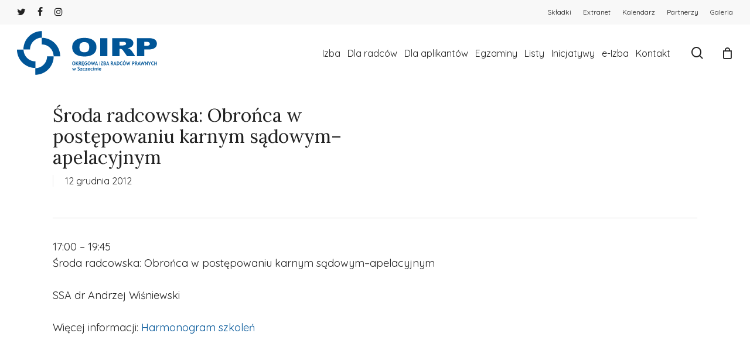

--- FILE ---
content_type: text/html; charset=UTF-8
request_url: https://oirp.szczecin.pl/sroda-radcowska-obronca-w-postepowaniu-karnym-sadowym-apelacyjnym/
body_size: 19500
content:
<!doctype html>
<html lang="pl-PL" class="no-js">
<head>
	<meta charset="UTF-8">
	
	<meta name="viewport" content="width=device-width, initial-scale=1, maximum-scale=1, user-scalable=0" /><meta name='robots' content='index, follow, max-image-preview:large, max-snippet:-1, max-video-preview:-1' />


	<!-- This site is optimized with the Yoast SEO plugin v20.3 - https://yoast.com/wordpress/plugins/seo/ -->
	<title>Środa radcowska: Obrońca w postępowaniu karnym sądowym–apelacyjnym - OIRP w Szczecinie</title><link rel="preload" as="style" href="https://fonts.googleapis.com/css?family=Quicksand%3A300%2C400%2C500%2C600%2C700%7COpen%20Sans%3A300%2C400%2C600%2C700%7CQuicksand%3A400%2C300%7CLora%3A400%2C500&#038;subset=latin%2Clatin-ext,latin-ext&#038;display=swap" /><link rel="stylesheet" href="https://fonts.googleapis.com/css?family=Quicksand%3A300%2C400%2C500%2C600%2C700%7COpen%20Sans%3A300%2C400%2C600%2C700%7CQuicksand%3A400%2C300%7CLora%3A400%2C500&#038;subset=latin%2Clatin-ext,latin-ext&#038;display=swap" media="print" onload="this.media='all'" /><noscript><link rel="stylesheet" href="https://fonts.googleapis.com/css?family=Quicksand%3A300%2C400%2C500%2C600%2C700%7COpen%20Sans%3A300%2C400%2C600%2C700%7CQuicksand%3A400%2C300%7CLora%3A400%2C500&#038;subset=latin%2Clatin-ext,latin-ext&#038;display=swap" /></noscript>
	<link rel="canonical" href="https://oirp.szczecin.pl/sroda-radcowska-obronca-w-postepowaniu-karnym-sadowym-apelacyjnym/" />
	<meta property="og:locale" content="pl_PL" />
	<meta property="og:type" content="article" />
	<meta property="og:title" content="Środa radcowska: Obrońca w postępowaniu karnym sądowym–apelacyjnym - OIRP w Szczecinie" />
	<meta property="og:description" content="17:00 – 19:45 Środa radcowska: Obrońca w postępowaniu karnym sądowym–apelacyjnym SSA dr Andrzej Wiśniewski Więcej informacji: Harmonogram szkoleń" />
	<meta property="og:url" content="https://oirp.szczecin.pl/sroda-radcowska-obronca-w-postepowaniu-karnym-sadowym-apelacyjnym/" />
	<meta property="og:site_name" content="OIRP w Szczecinie" />
	<meta property="article:published_time" content="2012-12-12T22:57:01+00:00" />
	<meta property="article:modified_time" content="2017-02-16T10:08:18+00:00" />
	<meta property="og:image" content="https://oirp.szczecin.pl/wp-content/uploads/2022/02/featured-oirp.png" />
	<meta property="og:image:width" content="1920" />
	<meta property="og:image:height" content="731" />
	<meta property="og:image:type" content="image/png" />
	<meta name="author" content="oirp" />
	<meta name="twitter:card" content="summary_large_image" />
	<meta name="twitter:label1" content="Napisane przez" />
	<meta name="twitter:data1" content="oirp" />
	<script type="application/ld+json" class="yoast-schema-graph">{"@context":"https://schema.org","@graph":[{"@type":"WebPage","@id":"https://oirp.szczecin.pl/sroda-radcowska-obronca-w-postepowaniu-karnym-sadowym-apelacyjnym/","url":"https://oirp.szczecin.pl/sroda-radcowska-obronca-w-postepowaniu-karnym-sadowym-apelacyjnym/","name":"Środa radcowska: Obrońca w postępowaniu karnym sądowym–apelacyjnym - OIRP w Szczecinie","isPartOf":{"@id":"https://oirp.szczecin.pl/#website"},"datePublished":"2012-12-12T22:57:01+00:00","dateModified":"2017-02-16T10:08:18+00:00","author":{"@id":"https://oirp.szczecin.pl/#/schema/person/eaeb17f5e7281123f319dbf65e8433de"},"breadcrumb":{"@id":"https://oirp.szczecin.pl/sroda-radcowska-obronca-w-postepowaniu-karnym-sadowym-apelacyjnym/#breadcrumb"},"inLanguage":"pl-PL","potentialAction":[{"@type":"ReadAction","target":["https://oirp.szczecin.pl/sroda-radcowska-obronca-w-postepowaniu-karnym-sadowym-apelacyjnym/"]}]},{"@type":"BreadcrumbList","@id":"https://oirp.szczecin.pl/sroda-radcowska-obronca-w-postepowaniu-karnym-sadowym-apelacyjnym/#breadcrumb","itemListElement":[{"@type":"ListItem","position":1,"name":"Strona główna","item":"https://oirp.szczecin.pl/"},{"@type":"ListItem","position":2,"name":"Środa radcowska: Obrońca w postępowaniu karnym sądowym–apelacyjnym"}]},{"@type":"WebSite","@id":"https://oirp.szczecin.pl/#website","url":"https://oirp.szczecin.pl/","name":"OIRP w Szczecinie","description":"Serwis internetowy poświęcony działalności Okręgowej Izby Radców Prawnych W Szczecinie","potentialAction":[{"@type":"SearchAction","target":{"@type":"EntryPoint","urlTemplate":"https://oirp.szczecin.pl/?s={search_term_string}"},"query-input":"required name=search_term_string"}],"inLanguage":"pl-PL"},{"@type":"Person","@id":"https://oirp.szczecin.pl/#/schema/person/eaeb17f5e7281123f319dbf65e8433de","name":"oirp","image":{"@type":"ImageObject","inLanguage":"pl-PL","@id":"https://oirp.szczecin.pl/#/schema/person/image/","url":"https://secure.gravatar.com/avatar/daeb98ab9619b156ac6050f8c8de5c69?s=96&r=g","contentUrl":"https://secure.gravatar.com/avatar/daeb98ab9619b156ac6050f8c8de5c69?s=96&r=g","caption":"oirp"}}]}</script>
	<!-- / Yoast SEO plugin. -->


<link rel='dns-prefetch' href='//stats.wp.com' />
<link rel='dns-prefetch' href='//fonts.googleapis.com' />
<link rel='dns-prefetch' href='//maps.googleapis.com' />
<link rel='dns-prefetch' href='//maps.gstatic.com' />
<link rel='dns-prefetch' href='//fonts.gstatic.com' />
<link rel='dns-prefetch' href='//ajax.googleapis.com' />
<link rel='dns-prefetch' href='//apis.google.com' />
<link rel='dns-prefetch' href='//google-analytics.com' />
<link rel='dns-prefetch' href='//www.google-analytics.com' />
<link rel='dns-prefetch' href='//ssl.google-analytics.com' />
<link rel='dns-prefetch' href='//youtube.com' />
<link rel='dns-prefetch' href='//api.pinterest.com' />
<link rel='dns-prefetch' href='//cdnjs.cloudflare.com' />
<link rel='dns-prefetch' href='//pixel.wp.com' />
<link rel='dns-prefetch' href='//connect.facebook.net' />
<link rel='dns-prefetch' href='//platform.twitter.com' />
<link rel='dns-prefetch' href='//syndication.twitter.com' />
<link rel='dns-prefetch' href='//platform.instagram.com' />
<link rel='dns-prefetch' href='//disqus.com' />
<link rel='dns-prefetch' href='//sitename.disqus.com' />
<link rel='dns-prefetch' href='//s7.addthis.com' />
<link rel='dns-prefetch' href='//platform.linkedin.com' />
<link rel='dns-prefetch' href='//w.sharethis.com' />
<link rel='dns-prefetch' href='//s0.wp.com' />
<link rel='dns-prefetch' href='//s.gravatar.com' />
<link href='https://fonts.gstatic.com' crossorigin rel='preconnect' />
<link rel="alternate" type="application/rss+xml" title="OIRP w Szczecinie &raquo; Kanał z wpisami" href="https://oirp.szczecin.pl/feed/" />
<link rel="alternate" type="application/rss+xml" title="OIRP w Szczecinie &raquo; Kanał z komentarzami" href="https://oirp.szczecin.pl/comments/feed/" />
<style type="text/css">
img.wp-smiley,
img.emoji {
	display: inline !important;
	border: none !important;
	box-shadow: none !important;
	height: 1em !important;
	width: 1em !important;
	margin: 0 0.07em !important;
	vertical-align: -0.1em !important;
	background: none !important;
	padding: 0 !important;
}
</style>
	<link data-minify="1" rel='stylesheet' id='fullcalendarcss-css' href='https://oirp.szczecin.pl/wp-content/cache/min/1/wp-content/themes/oirp/fullcalendar-5.11.0/lib/main.min.css?ver=1768304202' type='text/css' media='all' />
<link rel='stylesheet' id='convoyerticker-css-css' href='https://oirp.szczecin.pl/wp-content/themes/oirp/jquery.jConveyorTicker.min.css?ver=6.1.9' type='text/css' media='all' />
<link data-minify="1" rel='stylesheet' id='flaticon-css' href='https://oirp.szczecin.pl/wp-content/cache/min/1/wp-content/themes/oirp/icons/flaticon.css?ver=1768304202' type='text/css' media='all' />
<link data-minify="1" rel='stylesheet' id='style-thevdev-css' href='https://oirp.szczecin.pl/wp-content/cache/min/1/wp-content/themes/oirp/style-thevdev.css?ver=1768304202' type='text/css' media='all' />
<link data-minify="1" rel='stylesheet' id='pdp-social-css' href='https://oirp.szczecin.pl/wp-content/cache/min/1/wp-content/plugins/liteweight-podcast/assets/css/jssocials.css?ver=1768304202' type='text/css' media='all' />
<link data-minify="1" rel='stylesheet' id='sdm-styles-css' href='https://oirp.szczecin.pl/wp-content/cache/min/1/wp-content/plugins/simple-download-monitor/css/sdm_wp_styles.css?ver=1768304202' type='text/css' media='all' />
<link data-minify="1" rel='stylesheet' id='dashicons-css' href='https://oirp.szczecin.pl/wp-content/cache/min/1/wp-includes/css/dashicons.min.css?ver=1768304202' type='text/css' media='all' />
<style id='dashicons-inline-css' type='text/css'>
[data-font="Dashicons"]:before {font-family: 'Dashicons' !important;content: attr(data-icon) !important;speak: none !important;font-weight: normal !important;font-variant: normal !important;text-transform: none !important;line-height: 1 !important;font-style: normal !important;-webkit-font-smoothing: antialiased !important;-moz-osx-font-smoothing: grayscale !important;}
</style>
<link rel='stylesheet' id='wp-jquery-ui-dialog-css' href='https://oirp.szczecin.pl/wp-includes/css/jquery-ui-dialog.min.css?ver=6.1.9' type='text/css' media='all' />
<link rel='stylesheet' id='wp-block-library-css' href='https://oirp.szczecin.pl/wp-includes/css/dist/block-library/style.min.css?ver=6.1.9' type='text/css' media='all' />
<style id='wp-block-library-inline-css' type='text/css'>
.has-text-align-justify{text-align:justify;}
</style>
<link rel='stylesheet' id='mediaelement-css' href='https://oirp.szczecin.pl/wp-includes/js/mediaelement/mediaelementplayer-legacy.min.css?ver=4.2.17' type='text/css' media='all' />
<link rel='stylesheet' id='wp-mediaelement-css' href='https://oirp.szczecin.pl/wp-includes/js/mediaelement/wp-mediaelement.min.css?ver=6.1.9' type='text/css' media='all' />
<style id='wp-mediaelement-inline-css' type='text/css'>
body .mejs-container .mejs-controls >.mejs-horizontal-volume-slider{height:26px;width:56px;position:relative;display:block;float:left;}.mejs-controls .mejs-horizontal-volume-slider .mejs-horizontal-volume-total{background:rgba(255,255,255,.33)}.mejs-controls .mejs-button button:focus{outline:none}body[data-button-style*="_rounded"] .mejs-button>button,body[data-button-style^="rounded"] .mejs-controls .mejs-pause button,body .mejs-controls .mejs-pause{border-radius:0!important;}video,audio{visibility:hidden}.mejs-controls .mejs-time-rail .mejs-time-loaded{background-color:rgba(255,255,255,0.3)!important}.mejs-video .mejs-controls .mejs-time-rail{padding-top:12px}.mejs-audio .mejs-controls .mejs-time-rail{padding-top:11px}.mejs-video .mejs-controls .mejs-time-rail .mejs-time-current,.mejs-video .mejs-controls .mejs-time-rail span,.mejs-video .mejs-controls .mejs-time-rail a,.mejs-video .mejs-controls .mejs-time-rail .mejs-time-loaded{height:8px}.mejs-audio .mejs-controls .mejs-time-rail .mejs-time-current,.mejs-audio .mejs-controls .mejs-time-rail span,.mejs-audio .mejs-controls .mejs-time-rail a,.mejs-audio .mejs-controls .mejs-time-rail .mejs-time-loaded{height:8px}#ajax-content-wrap .mejs-container{background-color:transparent;background-image:none!important}.wp-video{margin-bottom:20px;}.wp-video,.mejs-container .mejs-poster img{max-width:none!important;width:100%!important}.wp-video-shortcode.mejs-container .mejs-poster img{visibility:hidden;display:block;margin-bottom:0;}.mejs-container-fullscreen .mejs-poster img{height:100%!important}body .mejs-poster{background-size:cover}body .mejs-container .mejs-controls .mejs-time{opacity:0.8;}body .mejs-controls button{transition:opacity 0.15s ease}body .mejs-controls button:hover,.mejs-controls .mejs-fullscreen-button:hover button{opacity:0.8}#ajax-content-wrap .mejs-controls .mejs-time-rail .mejs-time-total{background-color:rgba(255,255,255,0.25)}.mejs-controls .mejs-horizontal-volume-slider .mejs-horizontal-volume-current{background:transparent!important}body .mejs-controls .mejs-button button{font-size:18px;color:#fff;width:auto;position:relative;display:inline-block;}body .mejs-controls .mejs-button:not(.mejs-replay) button{background-image:none}body .mejs-controls .mejs-button.mejs-replay button{width:20px;}body .mejs-controls button:before{text-decoration:inherit;display:inline-block;speak:none}body .mejs-controls .mejs-play button:before{content:"\e052"}body .mejs-controls .mejs-mute button:before{content:"\e098"}body .mejs-controls .mejs-unmute button:before{content:"\e099"}body .mejs-controls .mejs-fullscreen-button button:before{content:"\e110";font-size:17px}body .mejs-controls .mejs-fullscreen-button.mejs-unfullscreen button:before{content:"\e111"}body .mejs-button.mejs-volume-button{margin-left:5px}body .mejs-controls .mejs-pause{top:2px;left:2px;position:relative;}body .mejs-controls .mejs-pause button{border-left:3px solid #fff;border-right:3px solid #fff;width:9px;height:12px;right:3px;top:2px}#ajax-content-wrap .mejs-container.mejs-audio{height:44px!important;background-color:rgba(0,0,0,1)}#ajax-content-wrap .mejs-container.mejs-audio .mejs-playpause-button{margin-left:0;}body .mejs-container.mejs-audio .mejs-controls{height:42px}body .mejs-container:not(.mejs-audio) .mejs-controls:before{background:linear-gradient(rgba(255,255,255,0) -2%,rgba(0,0,0,0) 35%,rgba(0,0,0,0.04) 44%,rgba(0,0,0,0.8) 100%,rgba(0,0,0,0.6) 100%);position:absolute;bottom:0;left:0;width:100%;height:400%;z-index:11;border-radius:4px;content:" "}body .mfp-wrap .mfp-content .mejs-container:not(.mejs-audio) .mejs-controls:before{border-radius:0;}body .mejs-container .mejs-controls >*{z-index:100;position:relative}body .mejs-container .mejs-controls{background:none!important;height:50px}#ajax-content-wrap .mejs-playpause-button{margin-left:20px}#ajax-content-wrap .mejs-fullscreen-button{margin-right:20px}body .mejs-video .mejs-controls .mejs-time-rail .mejs-time-float{color:#fff;border:none;background-color:transparent}body .mejs-controls .mejs-time-rail .mejs-time-float-corner{border-color:transparent transparent}body .mejs-audio .mejs-controls .mejs-time-rail .mejs-time-float{border:none;background-color:#fff;height:15px;box-shadow:0 2px 12px rgba(0,0,0,0.25)}
</style>
<link data-minify="1" rel='stylesheet' id='wc-blocks-vendors-style-css' href='https://oirp.szczecin.pl/wp-content/cache/min/1/wp-content/plugins/woocommerce/packages/woocommerce-blocks/build/wc-blocks-vendors-style.css?ver=1768304202' type='text/css' media='all' />
<link data-minify="1" rel='stylesheet' id='wc-blocks-style-css' href='https://oirp.szczecin.pl/wp-content/cache/min/1/wp-content/plugins/woocommerce/packages/woocommerce-blocks/build/wc-blocks-style.css?ver=1768304202' type='text/css' media='all' />
<link rel='stylesheet' id='classic-theme-styles-css' href='https://oirp.szczecin.pl/wp-includes/css/classic-themes.min.css?ver=1' type='text/css' media='all' />
<style id='global-styles-inline-css' type='text/css'>
body{--wp--preset--color--black: #000000;--wp--preset--color--cyan-bluish-gray: #abb8c3;--wp--preset--color--white: #ffffff;--wp--preset--color--pale-pink: #f78da7;--wp--preset--color--vivid-red: #cf2e2e;--wp--preset--color--luminous-vivid-orange: #ff6900;--wp--preset--color--luminous-vivid-amber: #fcb900;--wp--preset--color--light-green-cyan: #7bdcb5;--wp--preset--color--vivid-green-cyan: #00d084;--wp--preset--color--pale-cyan-blue: #8ed1fc;--wp--preset--color--vivid-cyan-blue: #0693e3;--wp--preset--color--vivid-purple: #9b51e0;--wp--preset--gradient--vivid-cyan-blue-to-vivid-purple: linear-gradient(135deg,rgba(6,147,227,1) 0%,rgb(155,81,224) 100%);--wp--preset--gradient--light-green-cyan-to-vivid-green-cyan: linear-gradient(135deg,rgb(122,220,180) 0%,rgb(0,208,130) 100%);--wp--preset--gradient--luminous-vivid-amber-to-luminous-vivid-orange: linear-gradient(135deg,rgba(252,185,0,1) 0%,rgba(255,105,0,1) 100%);--wp--preset--gradient--luminous-vivid-orange-to-vivid-red: linear-gradient(135deg,rgba(255,105,0,1) 0%,rgb(207,46,46) 100%);--wp--preset--gradient--very-light-gray-to-cyan-bluish-gray: linear-gradient(135deg,rgb(238,238,238) 0%,rgb(169,184,195) 100%);--wp--preset--gradient--cool-to-warm-spectrum: linear-gradient(135deg,rgb(74,234,220) 0%,rgb(151,120,209) 20%,rgb(207,42,186) 40%,rgb(238,44,130) 60%,rgb(251,105,98) 80%,rgb(254,248,76) 100%);--wp--preset--gradient--blush-light-purple: linear-gradient(135deg,rgb(255,206,236) 0%,rgb(152,150,240) 100%);--wp--preset--gradient--blush-bordeaux: linear-gradient(135deg,rgb(254,205,165) 0%,rgb(254,45,45) 50%,rgb(107,0,62) 100%);--wp--preset--gradient--luminous-dusk: linear-gradient(135deg,rgb(255,203,112) 0%,rgb(199,81,192) 50%,rgb(65,88,208) 100%);--wp--preset--gradient--pale-ocean: linear-gradient(135deg,rgb(255,245,203) 0%,rgb(182,227,212) 50%,rgb(51,167,181) 100%);--wp--preset--gradient--electric-grass: linear-gradient(135deg,rgb(202,248,128) 0%,rgb(113,206,126) 100%);--wp--preset--gradient--midnight: linear-gradient(135deg,rgb(2,3,129) 0%,rgb(40,116,252) 100%);--wp--preset--duotone--dark-grayscale: url('#wp-duotone-dark-grayscale');--wp--preset--duotone--grayscale: url('#wp-duotone-grayscale');--wp--preset--duotone--purple-yellow: url('#wp-duotone-purple-yellow');--wp--preset--duotone--blue-red: url('#wp-duotone-blue-red');--wp--preset--duotone--midnight: url('#wp-duotone-midnight');--wp--preset--duotone--magenta-yellow: url('#wp-duotone-magenta-yellow');--wp--preset--duotone--purple-green: url('#wp-duotone-purple-green');--wp--preset--duotone--blue-orange: url('#wp-duotone-blue-orange');--wp--preset--font-size--small: 13px;--wp--preset--font-size--medium: 20px;--wp--preset--font-size--large: 36px;--wp--preset--font-size--x-large: 42px;--wp--preset--spacing--20: 0.44rem;--wp--preset--spacing--30: 0.67rem;--wp--preset--spacing--40: 1rem;--wp--preset--spacing--50: 1.5rem;--wp--preset--spacing--60: 2.25rem;--wp--preset--spacing--70: 3.38rem;--wp--preset--spacing--80: 5.06rem;}:where(.is-layout-flex){gap: 0.5em;}body .is-layout-flow > .alignleft{float: left;margin-inline-start: 0;margin-inline-end: 2em;}body .is-layout-flow > .alignright{float: right;margin-inline-start: 2em;margin-inline-end: 0;}body .is-layout-flow > .aligncenter{margin-left: auto !important;margin-right: auto !important;}body .is-layout-constrained > .alignleft{float: left;margin-inline-start: 0;margin-inline-end: 2em;}body .is-layout-constrained > .alignright{float: right;margin-inline-start: 2em;margin-inline-end: 0;}body .is-layout-constrained > .aligncenter{margin-left: auto !important;margin-right: auto !important;}body .is-layout-constrained > :where(:not(.alignleft):not(.alignright):not(.alignfull)){max-width: var(--wp--style--global--content-size);margin-left: auto !important;margin-right: auto !important;}body .is-layout-constrained > .alignwide{max-width: var(--wp--style--global--wide-size);}body .is-layout-flex{display: flex;}body .is-layout-flex{flex-wrap: wrap;align-items: center;}body .is-layout-flex > *{margin: 0;}:where(.wp-block-columns.is-layout-flex){gap: 2em;}.has-black-color{color: var(--wp--preset--color--black) !important;}.has-cyan-bluish-gray-color{color: var(--wp--preset--color--cyan-bluish-gray) !important;}.has-white-color{color: var(--wp--preset--color--white) !important;}.has-pale-pink-color{color: var(--wp--preset--color--pale-pink) !important;}.has-vivid-red-color{color: var(--wp--preset--color--vivid-red) !important;}.has-luminous-vivid-orange-color{color: var(--wp--preset--color--luminous-vivid-orange) !important;}.has-luminous-vivid-amber-color{color: var(--wp--preset--color--luminous-vivid-amber) !important;}.has-light-green-cyan-color{color: var(--wp--preset--color--light-green-cyan) !important;}.has-vivid-green-cyan-color{color: var(--wp--preset--color--vivid-green-cyan) !important;}.has-pale-cyan-blue-color{color: var(--wp--preset--color--pale-cyan-blue) !important;}.has-vivid-cyan-blue-color{color: var(--wp--preset--color--vivid-cyan-blue) !important;}.has-vivid-purple-color{color: var(--wp--preset--color--vivid-purple) !important;}.has-black-background-color{background-color: var(--wp--preset--color--black) !important;}.has-cyan-bluish-gray-background-color{background-color: var(--wp--preset--color--cyan-bluish-gray) !important;}.has-white-background-color{background-color: var(--wp--preset--color--white) !important;}.has-pale-pink-background-color{background-color: var(--wp--preset--color--pale-pink) !important;}.has-vivid-red-background-color{background-color: var(--wp--preset--color--vivid-red) !important;}.has-luminous-vivid-orange-background-color{background-color: var(--wp--preset--color--luminous-vivid-orange) !important;}.has-luminous-vivid-amber-background-color{background-color: var(--wp--preset--color--luminous-vivid-amber) !important;}.has-light-green-cyan-background-color{background-color: var(--wp--preset--color--light-green-cyan) !important;}.has-vivid-green-cyan-background-color{background-color: var(--wp--preset--color--vivid-green-cyan) !important;}.has-pale-cyan-blue-background-color{background-color: var(--wp--preset--color--pale-cyan-blue) !important;}.has-vivid-cyan-blue-background-color{background-color: var(--wp--preset--color--vivid-cyan-blue) !important;}.has-vivid-purple-background-color{background-color: var(--wp--preset--color--vivid-purple) !important;}.has-black-border-color{border-color: var(--wp--preset--color--black) !important;}.has-cyan-bluish-gray-border-color{border-color: var(--wp--preset--color--cyan-bluish-gray) !important;}.has-white-border-color{border-color: var(--wp--preset--color--white) !important;}.has-pale-pink-border-color{border-color: var(--wp--preset--color--pale-pink) !important;}.has-vivid-red-border-color{border-color: var(--wp--preset--color--vivid-red) !important;}.has-luminous-vivid-orange-border-color{border-color: var(--wp--preset--color--luminous-vivid-orange) !important;}.has-luminous-vivid-amber-border-color{border-color: var(--wp--preset--color--luminous-vivid-amber) !important;}.has-light-green-cyan-border-color{border-color: var(--wp--preset--color--light-green-cyan) !important;}.has-vivid-green-cyan-border-color{border-color: var(--wp--preset--color--vivid-green-cyan) !important;}.has-pale-cyan-blue-border-color{border-color: var(--wp--preset--color--pale-cyan-blue) !important;}.has-vivid-cyan-blue-border-color{border-color: var(--wp--preset--color--vivid-cyan-blue) !important;}.has-vivid-purple-border-color{border-color: var(--wp--preset--color--vivid-purple) !important;}.has-vivid-cyan-blue-to-vivid-purple-gradient-background{background: var(--wp--preset--gradient--vivid-cyan-blue-to-vivid-purple) !important;}.has-light-green-cyan-to-vivid-green-cyan-gradient-background{background: var(--wp--preset--gradient--light-green-cyan-to-vivid-green-cyan) !important;}.has-luminous-vivid-amber-to-luminous-vivid-orange-gradient-background{background: var(--wp--preset--gradient--luminous-vivid-amber-to-luminous-vivid-orange) !important;}.has-luminous-vivid-orange-to-vivid-red-gradient-background{background: var(--wp--preset--gradient--luminous-vivid-orange-to-vivid-red) !important;}.has-very-light-gray-to-cyan-bluish-gray-gradient-background{background: var(--wp--preset--gradient--very-light-gray-to-cyan-bluish-gray) !important;}.has-cool-to-warm-spectrum-gradient-background{background: var(--wp--preset--gradient--cool-to-warm-spectrum) !important;}.has-blush-light-purple-gradient-background{background: var(--wp--preset--gradient--blush-light-purple) !important;}.has-blush-bordeaux-gradient-background{background: var(--wp--preset--gradient--blush-bordeaux) !important;}.has-luminous-dusk-gradient-background{background: var(--wp--preset--gradient--luminous-dusk) !important;}.has-pale-ocean-gradient-background{background: var(--wp--preset--gradient--pale-ocean) !important;}.has-electric-grass-gradient-background{background: var(--wp--preset--gradient--electric-grass) !important;}.has-midnight-gradient-background{background: var(--wp--preset--gradient--midnight) !important;}.has-small-font-size{font-size: var(--wp--preset--font-size--small) !important;}.has-medium-font-size{font-size: var(--wp--preset--font-size--medium) !important;}.has-large-font-size{font-size: var(--wp--preset--font-size--large) !important;}.has-x-large-font-size{font-size: var(--wp--preset--font-size--x-large) !important;}
.wp-block-navigation a:where(:not(.wp-element-button)){color: inherit;}
:where(.wp-block-columns.is-layout-flex){gap: 2em;}
.wp-block-pullquote{font-size: 1.5em;line-height: 1.6;}
</style>
<link data-minify="1" rel='stylesheet' id='salient-social-css' href='https://oirp.szczecin.pl/wp-content/cache/min/1/wp-content/plugins/salient-social/css/style.css?ver=1768304202' type='text/css' media='all' />
<style id='salient-social-inline-css' type='text/css'>

  .sharing-default-minimal .nectar-love.loved,
  body .nectar-social[data-color-override="override"].fixed > a:before, 
  body .nectar-social[data-color-override="override"].fixed .nectar-social-inner a,
  .sharing-default-minimal .nectar-social[data-color-override="override"] .nectar-social-inner a:hover,
  .nectar-social.vertical[data-color-override="override"] .nectar-social-inner a:hover {
    background-color: #005598;
  }
  .nectar-social.hover .nectar-love.loved,
  .nectar-social.hover > .nectar-love-button a:hover,
  .nectar-social[data-color-override="override"].hover > div a:hover,
  #single-below-header .nectar-social[data-color-override="override"].hover > div a:hover,
  .nectar-social[data-color-override="override"].hover .share-btn:hover,
  .sharing-default-minimal .nectar-social[data-color-override="override"] .nectar-social-inner a {
    border-color: #005598;
  }
  #single-below-header .nectar-social.hover .nectar-love.loved i,
  #single-below-header .nectar-social.hover[data-color-override="override"] a:hover,
  #single-below-header .nectar-social.hover[data-color-override="override"] a:hover i,
  #single-below-header .nectar-social.hover .nectar-love-button a:hover i,
  .nectar-love:hover i,
  .hover .nectar-love:hover .total_loves,
  .nectar-love.loved i,
  .nectar-social.hover .nectar-love.loved .total_loves,
  .nectar-social.hover .share-btn:hover, 
  .nectar-social[data-color-override="override"].hover .nectar-social-inner a:hover,
  .nectar-social[data-color-override="override"].hover > div:hover span,
  .sharing-default-minimal .nectar-social[data-color-override="override"] .nectar-social-inner a:not(:hover) i,
  .sharing-default-minimal .nectar-social[data-color-override="override"] .nectar-social-inner a:not(:hover) {
    color: #005598;
  }
</style>
<link data-minify="1" rel='stylesheet' id='woocommerce-layout-css' href='https://oirp.szczecin.pl/wp-content/cache/min/1/wp-content/plugins/woocommerce/assets/css/woocommerce-layout.css?ver=1768304202' type='text/css' media='all' />
<style id='woocommerce-layout-inline-css' type='text/css'>

	.infinite-scroll .woocommerce-pagination {
		display: none;
	}
</style>
<link data-minify="1" rel='stylesheet' id='woocommerce-smallscreen-css' href='https://oirp.szczecin.pl/wp-content/cache/min/1/wp-content/plugins/woocommerce/assets/css/woocommerce-smallscreen.css?ver=1768304202' type='text/css' media='only screen and (max-width: 768px)' />
<link data-minify="1" rel='stylesheet' id='woocommerce-general-css' href='https://oirp.szczecin.pl/wp-content/cache/min/1/wp-content/plugins/woocommerce/assets/css/woocommerce.css?ver=1768304202' type='text/css' media='all' />
<style id='woocommerce-inline-inline-css' type='text/css'>
.woocommerce form .form-row .required { visibility: visible; }
</style>
<link data-minify="1" rel='stylesheet' id='yith_wccl_frontend-css' href='https://oirp.szczecin.pl/wp-content/cache/min/1/wp-content/plugins/yith-woocommerce-advanced-product-options-premium/assets/css/yith-wccl.css?ver=1768304202' type='text/css' media='all' />
<style id='yith_wccl_frontend-inline-css' type='text/css'>
.select_option .yith_wccl_tooltip > span{background: #222222;color: #ffffff;}
            .select_option .yith_wccl_tooltip.bottom span:after{border-bottom-color: #222222;}
            .select_option .yith_wccl_tooltip.top span:after{border-top-color: #222222;}
</style>
<link data-minify="1" rel='stylesheet' id='font-awesome-css' href='https://oirp.szczecin.pl/wp-content/cache/min/1/wp-content/themes/salient/css/font-awesome-legacy.min.css?ver=1768304202' type='text/css' media='all' />
<style id='font-awesome-inline-css' type='text/css'>
[data-font="FontAwesome"]:before {font-family: 'FontAwesome' !important;content: attr(data-icon) !important;speak: none !important;font-weight: normal !important;font-variant: normal !important;text-transform: none !important;line-height: 1 !important;font-style: normal !important;-webkit-font-smoothing: antialiased !important;-moz-osx-font-smoothing: grayscale !important;}
</style>
<link rel='stylesheet' id='parent-style-css' href='https://oirp.szczecin.pl/wp-content/themes/salient/style.css?ver=6.1.9' type='text/css' media='all' />
<link data-minify="1" rel='stylesheet' id='salient-grid-system-css' href='https://oirp.szczecin.pl/wp-content/cache/min/1/wp-content/themes/salient/css/build/grid-system.css?ver=1768304202' type='text/css' media='all' />
<link data-minify="1" rel='stylesheet' id='main-styles-css' href='https://oirp.szczecin.pl/wp-content/cache/min/1/wp-content/themes/salient/css/build/style.css?ver=1768304202' type='text/css' media='all' />
<style id='main-styles-inline-css' type='text/css'>
html:not(.page-trans-loaded) { background-color: #ffffff; }
</style>
<link data-minify="1" rel='stylesheet' id='nectar-header-secondary-nav-css' href='https://oirp.szczecin.pl/wp-content/cache/min/1/wp-content/themes/salient/css/build/header/header-secondary-nav.css?ver=1768304202' type='text/css' media='all' />
<link data-minify="1" rel='stylesheet' id='nectar-single-styles-css' href='https://oirp.szczecin.pl/wp-content/cache/min/1/wp-content/themes/salient/css/build/single.css?ver=1768304202' type='text/css' media='all' />

<link data-minify="1" rel='stylesheet' id='responsive-css' href='https://oirp.szczecin.pl/wp-content/cache/min/1/wp-content/themes/salient/css/build/responsive.css?ver=1768304202' type='text/css' media='all' />
<link data-minify="1" rel='stylesheet' id='nectar-product-style-classic-css' href='https://oirp.szczecin.pl/wp-content/cache/min/1/wp-content/themes/salient/css/build/third-party/woocommerce/product-style-classic.css?ver=1768304202' type='text/css' media='all' />
<link data-minify="1" rel='stylesheet' id='woocommerce-css' href='https://oirp.szczecin.pl/wp-content/cache/min/1/wp-content/themes/salient/css/build/woocommerce.css?ver=1768304202' type='text/css' media='all' />
<link data-minify="1" rel='stylesheet' id='skin-material-css' href='https://oirp.szczecin.pl/wp-content/cache/min/1/wp-content/themes/salient/css/build/skin-material.css?ver=1768304202' type='text/css' media='all' />
<link data-minify="1" rel='stylesheet' id='salient-wp-menu-dynamic-css' href='https://oirp.szczecin.pl/wp-content/cache/min/1/wp-content/uploads/salient/menu-dynamic.css?ver=1768304202' type='text/css' media='all' />
<link data-minify="1" rel='stylesheet' id='tablepress-default-css' href='https://oirp.szczecin.pl/wp-content/cache/min/1/wp-content/plugins/tablepress/css/build/default.css?ver=1768304202' type='text/css' media='all' />
<link rel='stylesheet' id='mimetypes-link-icons-css' href='https://oirp.szczecin.pl/wp-content/plugins/mimetypes-link-icons/css/style.php?cssvars=bXRsaV9oZWlnaHQ9MjQmbXRsaV9pbWFnZV90eXBlPXBuZyZtdGxpX2xlZnRvcnJpZ2h0PWxlZnQmYWN0aXZlX3R5cGVzPWRvY3xkb2N4fG9kcHxvZHN8b2R0fHBkZnxwcHN8cHBzeHxwcHR8cHB0eHx4bHN8eGxzeHx6aXA&#038;ver=3.0' type='text/css' media='all' />
<link data-minify="1" rel='stylesheet' id='child-style-css' href='https://oirp.szczecin.pl/wp-content/cache/min/1/wp-content/themes/oirp/style.css?ver=1768304202' type='text/css' media='all' />
<link data-minify="1" rel='stylesheet' id='dynamic-css-css' href='https://oirp.szczecin.pl/wp-content/cache/min/1/wp-content/themes/salient/css/salient-dynamic-styles.css?ver=1768304202' type='text/css' media='all' />
<style id='dynamic-css-inline-css' type='text/css'>
@media only screen and (min-width:1000px){body #ajax-content-wrap.no-scroll{min-height:calc(100vh - 139px);height:calc(100vh - 139px)!important;}}@media only screen and (min-width:1000px){#page-header-wrap.fullscreen-header,#page-header-wrap.fullscreen-header #page-header-bg,html:not(.nectar-box-roll-loaded) .nectar-box-roll > #page-header-bg.fullscreen-header,.nectar_fullscreen_zoom_recent_projects,#nectar_fullscreen_rows:not(.afterLoaded) > div{height:calc(100vh - 138px);}.wpb_row.vc_row-o-full-height.top-level,.wpb_row.vc_row-o-full-height.top-level > .col.span_12{min-height:calc(100vh - 138px);}html:not(.nectar-box-roll-loaded) .nectar-box-roll > #page-header-bg.fullscreen-header{top:139px;}.nectar-slider-wrap[data-fullscreen="true"]:not(.loaded),.nectar-slider-wrap[data-fullscreen="true"]:not(.loaded) .swiper-container{height:calc(100vh - 137px)!important;}.admin-bar .nectar-slider-wrap[data-fullscreen="true"]:not(.loaded),.admin-bar .nectar-slider-wrap[data-fullscreen="true"]:not(.loaded) .swiper-container{height:calc(100vh - 137px - 32px)!important;}}@media only screen and (max-width:999px){.using-mobile-browser #nectar_fullscreen_rows:not(.afterLoaded):not([data-mobile-disable="on"]) > div{height:calc(100vh - 136px);}.using-mobile-browser .wpb_row.vc_row-o-full-height.top-level,.using-mobile-browser .wpb_row.vc_row-o-full-height.top-level > .col.span_12,[data-permanent-transparent="1"].using-mobile-browser .wpb_row.vc_row-o-full-height.top-level,[data-permanent-transparent="1"].using-mobile-browser .wpb_row.vc_row-o-full-height.top-level > .col.span_12{min-height:calc(100vh - 136px);}html:not(.nectar-box-roll-loaded) .nectar-box-roll > #page-header-bg.fullscreen-header,.nectar_fullscreen_zoom_recent_projects,.nectar-slider-wrap[data-fullscreen="true"]:not(.loaded),.nectar-slider-wrap[data-fullscreen="true"]:not(.loaded) .swiper-container,#nectar_fullscreen_rows:not(.afterLoaded):not([data-mobile-disable="on"]) > div{height:calc(100vh - 83px);}.wpb_row.vc_row-o-full-height.top-level,.wpb_row.vc_row-o-full-height.top-level > .col.span_12{min-height:calc(100vh - 83px);}body[data-transparent-header="false"] #ajax-content-wrap.no-scroll{min-height:calc(100vh - 83px);height:calc(100vh - 83px);}}.post-type-archive-product.woocommerce .container-wrap,.tax-product_cat.woocommerce .container-wrap{background-color:#f6f6f6;}.woocommerce.single-product #single-meta{position:relative!important;top:0!important;margin:0;left:8px;height:auto;}.woocommerce.single-product #single-meta:after{display:block;content:" ";clear:both;height:1px;}.woocommerce ul.products li.product.material,.woocommerce-page ul.products li.product.material{background-color:#ffffff;}.woocommerce ul.products li.product.minimal .product-wrap,.woocommerce ul.products li.product.minimal .background-color-expand,.woocommerce-page ul.products li.product.minimal .product-wrap,.woocommerce-page ul.products li.product.minimal .background-color-expand{background-color:#ffffff;}.screen-reader-text,.nectar-skip-to-content:not(:focus){border:0;clip:rect(1px,1px,1px,1px);clip-path:inset(50%);height:1px;margin:-1px;overflow:hidden;padding:0;position:absolute!important;width:1px;word-wrap:normal!important;}
body.postid-75200 .entry-summary > .price .woocommerce-Price-amount {
    display: none !important;
}

body.postid-73440 .entry-summary .woocommerce-Price-amount {
    display: none !important;
}
body.postid-73440  .woovr-variation-info .woovr-variation-price {
    display: none !important;
}


.zapisy-zakonczone-info {
    background: #f2f2f2;
    padding: 20px;
}
.zapisy-zakonczone-info p {
    padding-bottom: 0 !important;
}


.pdp-item .pdp_plyr_area h3 {
    color: #005598;
    line-height: 2em !important
}

.fixedBackground .row-bg {
    background-attachment: fixed !important;
}

/* RESPONSIVE 40-lecie */
@media screen and (max-width: 1330px) {
    #header-outer[data-lhe="animated_underline"] #top nav > ul > li > a {
        margin-left: 6px !important;
        margin-right: 6px !important;
        font-size: 16px !important;
        line-height: 20px;
        font-weight: 400;
    }
}

@media screen and (max-width: 1100px) {
    #header-outer[data-lhe="animated_underline"] #top nav > ul > li > a {
        margin-left: 4px !important;
        margin-right: 4px !important;
        font-size: 15px !important;
        line-height: 20px;
        font-weight: 400;
    }
}

@media screen and (max-width: 1000px) {
    .pdp-item .pdp_plyr_area h3 {
        text-align: center
    }
    .audioWrapper {
        padding: 0 10px
    }
}

@media screen and (max-width: 690px) {
    #harmonogram .vc_col-sm-4 {
        width: 100%;
    }
    
    #harmonogram .vc_col-sm-4 .nectar-split-heading h2 {
        font-size: 20px !important;
    }
    
    #harmonogram .vc_col-sm-4 .nectar-split-heading {
        display: block;
    }
    
    #harmonogram .vc_col-sm-8 {
        width: 100%;
    }
}
.menu40Lat a  {
    font-weight: 600 !important;
}

/* Poprawki single post */
div#single-meta {
    display: none;
}

.postID {
    display: none;
}

.single.single-post .section-title h1 {
    max-width: 100%;
}
</style>
<link data-minify="1" rel='stylesheet' id='salient-child-style-css' href='https://oirp.szczecin.pl/wp-content/cache/min/1/wp-content/themes/oirp/style.css?ver=1768304202' type='text/css' media='all' />
<link data-minify="1" rel='stylesheet' id='select2-css' href='https://oirp.szczecin.pl/wp-content/cache/min/1/wp-content/plugins/woocommerce/assets/css/select2.css?ver=1768304202' type='text/css' media='all' />
<link data-minify="1" rel='stylesheet' id='woovr-frontend-css' href='https://oirp.szczecin.pl/wp-content/cache/min/1/wp-content/plugins/wpc-variations-radio-buttons/assets/css/frontend.css?ver=1768304202' type='text/css' media='all' />

<link data-minify="1" rel='stylesheet' id='jetpack_css-css' href='https://oirp.szczecin.pl/wp-content/cache/min/1/wp-content/plugins/jetpack/css/jetpack.css?ver=1768304202' type='text/css' media='all' />
<script type="text/template" id="tmpl-variation-template">
	<div class="woocommerce-variation-description">{{{ data.variation.variation_description }}}</div>
	<div class="woocommerce-variation-price">{{{ data.variation.price_html }}}</div>
	<div class="woocommerce-variation-availability">{{{ data.variation.availability_html }}}</div>
</script>
<script type="text/template" id="tmpl-unavailable-variation-template">
	<p>Przepraszamy, ten produkt jest niedostępny. Prosimy wybrać inną kombinację.</p>
</script>
<script type='text/javascript' src='https://oirp.szczecin.pl/wp-includes/js/jquery/jquery.min.js?ver=3.6.1' id='jquery-core-js'></script>
















<script type='text/javascript' id='wc-add-to-cart-js-extra'>
/* <![CDATA[ */
var wc_add_to_cart_params = {"ajax_url":"\/wp-admin\/admin-ajax.php","wc_ajax_url":"\/?wc-ajax=%%endpoint%%","i18n_view_cart":"Zobacz koszyk","cart_url":"https:\/\/oirp.szczecin.pl\/koszyk\/","is_cart":"","cart_redirect_after_add":"no"};
/* ]]> */
</script>


<script defer type='text/javascript' src='https://stats.wp.com/s-202604.js' id='woocommerce-analytics-js'></script>
<link rel="https://api.w.org/" href="https://oirp.szczecin.pl/wp-json/" /><link rel="alternate" type="application/json" href="https://oirp.szczecin.pl/wp-json/wp/v2/posts/818" /><link rel="EditURI" type="application/rsd+xml" title="RSD" href="https://oirp.szczecin.pl/xmlrpc.php?rsd" />
<link rel="wlwmanifest" type="application/wlwmanifest+xml" href="https://oirp.szczecin.pl/wp-includes/wlwmanifest.xml" />
<meta name="generator" content="WordPress 6.1.9" />
<meta name="generator" content="WooCommerce 6.1.2" />
<link rel='shortlink' href='https://oirp.szczecin.pl/?p=818' />
<link rel="alternate" type="application/json+oembed" href="https://oirp.szczecin.pl/wp-json/oembed/1.0/embed?url=https%3A%2F%2Foirp.szczecin.pl%2Fsroda-radcowska-obronca-w-postepowaniu-karnym-sadowym-apelacyjnym%2F" />
<link rel="alternate" type="text/xml+oembed" href="https://oirp.szczecin.pl/wp-json/oembed/1.0/embed?url=https%3A%2F%2Foirp.szczecin.pl%2Fsroda-radcowska-obronca-w-postepowaniu-karnym-sadowym-apelacyjnym%2F&#038;format=xml" />
<script>
  (function(i,s,o,g,r,a,m){i['GoogleAnalyticsObject']=r;i[r]=i[r]||function(){
  (i[r].q=i[r].q||[]).push(arguments)},i[r].l=1*new Date();a=s.createElement(o),
  m=s.getElementsByTagName(o)[0];a.async=1;a.src=g;m.parentNode.insertBefore(a,m)
  })(window,document,'script','https://www.google-analytics.com/analytics.js','ga');

  ga('create', 'UA-48882459-1', 'auto');
  ga('send', 'pageview');

</script>	<noscript><style>.woocommerce-product-gallery{ opacity: 1 !important; }</style></noscript>
	<meta name="generator" content="Powered by WPBakery Page Builder - drag and drop page builder for WordPress."/>
<link rel="icon" href="https://oirp.szczecin.pl/wp-content/uploads/2017/01/cropped-5716ec8f4366cf909bb380e1455c6086-32x32.png" sizes="32x32" />
<link rel="icon" href="https://oirp.szczecin.pl/wp-content/uploads/2017/01/cropped-5716ec8f4366cf909bb380e1455c6086-192x192.png" sizes="192x192" />
<link rel="apple-touch-icon" href="https://oirp.szczecin.pl/wp-content/uploads/2017/01/cropped-5716ec8f4366cf909bb380e1455c6086-180x180.png" />
<meta name="msapplication-TileImage" content="https://oirp.szczecin.pl/wp-content/uploads/2017/01/cropped-5716ec8f4366cf909bb380e1455c6086-270x270.png" />
<noscript><style> .wpb_animate_when_almost_visible { opacity: 1; }</style></noscript></head><body data-rsssl=1 class="post-template-default single single-post postid-818 single-format-standard theme-salient woocommerce-no-js yith-wapo-frontend material wpb-js-composer js-comp-ver-6.7 vc_responsive" data-footer-reveal="false" data-footer-reveal-shadow="none" data-header-format="default" data-body-border="off" data-boxed-style="" data-header-breakpoint="1000" data-dropdown-style="minimal" data-cae="easeOutCubic" data-cad="650" data-megamenu-width="contained" data-aie="none" data-ls="magnific" data-apte="standard" data-hhun="0" data-fancy-form-rcs="default" data-form-style="default" data-form-submit="default" data-is="minimal" data-button-style="default" data-user-account-button="false" data-flex-cols="true" data-col-gap="default" data-header-inherit-rc="false" data-header-search="true" data-animated-anchors="true" data-ajax-transitions="true" data-full-width-header="true" data-slide-out-widget-area="true" data-slide-out-widget-area-style="slide-out-from-right" data-user-set-ocm="off" data-loading-animation="none" data-bg-header="false" data-responsive="1" data-ext-responsive="true" data-ext-padding="90" data-header-resize="1" data-header-color="custom" data-transparent-header="false" data-cart="true" data-remove-m-parallax="" data-remove-m-video-bgs="" data-m-animate="0" data-force-header-trans-color="light" data-smooth-scrolling="0" data-permanent-transparent="false" >
	
	<svg xmlns="http://www.w3.org/2000/svg" viewBox="0 0 0 0" width="0" height="0" focusable="false" role="none" style="visibility: hidden; position: absolute; left: -9999px; overflow: hidden;" ><defs><filter id="wp-duotone-dark-grayscale"><feColorMatrix color-interpolation-filters="sRGB" type="matrix" values=" .299 .587 .114 0 0 .299 .587 .114 0 0 .299 .587 .114 0 0 .299 .587 .114 0 0 " /><feComponentTransfer color-interpolation-filters="sRGB" ><feFuncR type="table" tableValues="0 0.49803921568627" /><feFuncG type="table" tableValues="0 0.49803921568627" /><feFuncB type="table" tableValues="0 0.49803921568627" /><feFuncA type="table" tableValues="1 1" /></feComponentTransfer><feComposite in2="SourceGraphic" operator="in" /></filter></defs></svg><svg xmlns="http://www.w3.org/2000/svg" viewBox="0 0 0 0" width="0" height="0" focusable="false" role="none" style="visibility: hidden; position: absolute; left: -9999px; overflow: hidden;" ><defs><filter id="wp-duotone-grayscale"><feColorMatrix color-interpolation-filters="sRGB" type="matrix" values=" .299 .587 .114 0 0 .299 .587 .114 0 0 .299 .587 .114 0 0 .299 .587 .114 0 0 " /><feComponentTransfer color-interpolation-filters="sRGB" ><feFuncR type="table" tableValues="0 1" /><feFuncG type="table" tableValues="0 1" /><feFuncB type="table" tableValues="0 1" /><feFuncA type="table" tableValues="1 1" /></feComponentTransfer><feComposite in2="SourceGraphic" operator="in" /></filter></defs></svg><svg xmlns="http://www.w3.org/2000/svg" viewBox="0 0 0 0" width="0" height="0" focusable="false" role="none" style="visibility: hidden; position: absolute; left: -9999px; overflow: hidden;" ><defs><filter id="wp-duotone-purple-yellow"><feColorMatrix color-interpolation-filters="sRGB" type="matrix" values=" .299 .587 .114 0 0 .299 .587 .114 0 0 .299 .587 .114 0 0 .299 .587 .114 0 0 " /><feComponentTransfer color-interpolation-filters="sRGB" ><feFuncR type="table" tableValues="0.54901960784314 0.98823529411765" /><feFuncG type="table" tableValues="0 1" /><feFuncB type="table" tableValues="0.71764705882353 0.25490196078431" /><feFuncA type="table" tableValues="1 1" /></feComponentTransfer><feComposite in2="SourceGraphic" operator="in" /></filter></defs></svg><svg xmlns="http://www.w3.org/2000/svg" viewBox="0 0 0 0" width="0" height="0" focusable="false" role="none" style="visibility: hidden; position: absolute; left: -9999px; overflow: hidden;" ><defs><filter id="wp-duotone-blue-red"><feColorMatrix color-interpolation-filters="sRGB" type="matrix" values=" .299 .587 .114 0 0 .299 .587 .114 0 0 .299 .587 .114 0 0 .299 .587 .114 0 0 " /><feComponentTransfer color-interpolation-filters="sRGB" ><feFuncR type="table" tableValues="0 1" /><feFuncG type="table" tableValues="0 0.27843137254902" /><feFuncB type="table" tableValues="0.5921568627451 0.27843137254902" /><feFuncA type="table" tableValues="1 1" /></feComponentTransfer><feComposite in2="SourceGraphic" operator="in" /></filter></defs></svg><svg xmlns="http://www.w3.org/2000/svg" viewBox="0 0 0 0" width="0" height="0" focusable="false" role="none" style="visibility: hidden; position: absolute; left: -9999px; overflow: hidden;" ><defs><filter id="wp-duotone-midnight"><feColorMatrix color-interpolation-filters="sRGB" type="matrix" values=" .299 .587 .114 0 0 .299 .587 .114 0 0 .299 .587 .114 0 0 .299 .587 .114 0 0 " /><feComponentTransfer color-interpolation-filters="sRGB" ><feFuncR type="table" tableValues="0 0" /><feFuncG type="table" tableValues="0 0.64705882352941" /><feFuncB type="table" tableValues="0 1" /><feFuncA type="table" tableValues="1 1" /></feComponentTransfer><feComposite in2="SourceGraphic" operator="in" /></filter></defs></svg><svg xmlns="http://www.w3.org/2000/svg" viewBox="0 0 0 0" width="0" height="0" focusable="false" role="none" style="visibility: hidden; position: absolute; left: -9999px; overflow: hidden;" ><defs><filter id="wp-duotone-magenta-yellow"><feColorMatrix color-interpolation-filters="sRGB" type="matrix" values=" .299 .587 .114 0 0 .299 .587 .114 0 0 .299 .587 .114 0 0 .299 .587 .114 0 0 " /><feComponentTransfer color-interpolation-filters="sRGB" ><feFuncR type="table" tableValues="0.78039215686275 1" /><feFuncG type="table" tableValues="0 0.94901960784314" /><feFuncB type="table" tableValues="0.35294117647059 0.47058823529412" /><feFuncA type="table" tableValues="1 1" /></feComponentTransfer><feComposite in2="SourceGraphic" operator="in" /></filter></defs></svg><svg xmlns="http://www.w3.org/2000/svg" viewBox="0 0 0 0" width="0" height="0" focusable="false" role="none" style="visibility: hidden; position: absolute; left: -9999px; overflow: hidden;" ><defs><filter id="wp-duotone-purple-green"><feColorMatrix color-interpolation-filters="sRGB" type="matrix" values=" .299 .587 .114 0 0 .299 .587 .114 0 0 .299 .587 .114 0 0 .299 .587 .114 0 0 " /><feComponentTransfer color-interpolation-filters="sRGB" ><feFuncR type="table" tableValues="0.65098039215686 0.40392156862745" /><feFuncG type="table" tableValues="0 1" /><feFuncB type="table" tableValues="0.44705882352941 0.4" /><feFuncA type="table" tableValues="1 1" /></feComponentTransfer><feComposite in2="SourceGraphic" operator="in" /></filter></defs></svg><svg xmlns="http://www.w3.org/2000/svg" viewBox="0 0 0 0" width="0" height="0" focusable="false" role="none" style="visibility: hidden; position: absolute; left: -9999px; overflow: hidden;" ><defs><filter id="wp-duotone-blue-orange"><feColorMatrix color-interpolation-filters="sRGB" type="matrix" values=" .299 .587 .114 0 0 .299 .587 .114 0 0 .299 .587 .114 0 0 .299 .587 .114 0 0 " /><feComponentTransfer color-interpolation-filters="sRGB" ><feFuncR type="table" tableValues="0.098039215686275 1" /><feFuncG type="table" tableValues="0 0.66274509803922" /><feFuncB type="table" tableValues="0.84705882352941 0.41960784313725" /><feFuncA type="table" tableValues="1 1" /></feComponentTransfer><feComposite in2="SourceGraphic" operator="in" /></filter></defs></svg><a href="#ajax-content-wrap" class="nectar-skip-to-content">Skip to main content</a><div class="ocm-effect-wrap"><div class="ocm-effect-wrap-inner"><div id="ajax-loading-screen" data-disable-mobile="1" data-disable-fade-on-click="0" data-effect="standard" data-method="standard"><div class="loading-icon none"><span class="default-skin-loading-icon"></span></div></div>	
	<div id="header-space"  data-header-mobile-fixed='false'></div> 
	
		<div id="header-outer" data-has-menu="true" data-has-buttons="yes" data-header-button_style="default" data-using-pr-menu="false" data-mobile-fixed="false" data-ptnm="false" data-lhe="animated_underline" data-user-set-bg="#ffffff" data-format="default" data-permanent-transparent="false" data-megamenu-rt="0" data-remove-fixed="0" data-header-resize="1" data-cart="true" data-transparency-option="0" data-box-shadow="small" data-shrink-num="6" data-using-secondary="1" data-using-logo="1" data-logo-height="77" data-m-logo-height="60" data-padding="10" data-full-width="true" data-condense="false" >
			
	<div id="header-secondary-outer" class="default" data-mobile="default" data-remove-fixed="0" data-lhe="animated_underline" data-secondary-text="false" data-full-width="true" data-mobile-fixed="false" data-permanent-transparent="false" >
		<div class="container">
			<nav>
				<ul id="social"><li><a target="_blank" rel="noopener" href="https://twitter.com/OIRP_Szczecin"><span class="screen-reader-text">twitter</span><i class="fa fa-twitter" aria-hidden="true"></i> </a></li><li><a target="_blank" rel="noopener" href="https://www.facebook.com/OIRPSzczecin/"><span class="screen-reader-text">facebook</span><i class="fa fa-facebook" aria-hidden="true"></i> </a></li><li><a target="_blank" rel="noopener" href="https://www.instagram.com/oirp_szczecin/"><span class="screen-reader-text">instagram</span><i class="fa fa-instagram" aria-hidden="true"></i> </a></li></ul>					<ul class="sf-menu">
						<li id="menu-item-54230" class="menu-item menu-item-type-post_type menu-item-object-page nectar-regular-menu-item menu-item-54230"><a href="https://oirp.szczecin.pl/skladki/"><span class="menu-title-text">Składki</span></a></li>
<li id="menu-item-54225" class="menu-item menu-item-type-post_type menu-item-object-page menu-item-has-children nectar-regular-menu-item menu-item-54225"><a href="https://oirp.szczecin.pl/extranet/"><span class="menu-title-text">Extranet</span></a>
<ul class="sub-menu">
	<li id="menu-item-54226" class="menu-item menu-item-type-post_type menu-item-object-page nectar-regular-menu-item menu-item-54226"><a href="https://aplikanci.kirp.pl/index/index/wybor_izby/szczecin"><span class="menu-title-text">Extranet Aplikantów</span></a></li>
	<li id="menu-item-54227" class="menu-item menu-item-type-post_type menu-item-object-page nectar-regular-menu-item menu-item-54227"><a href="https://radcy.kirp.pl/index/index/wybor_izby/szczecin"><span class="menu-title-text">Extranet Radców</span></a></li>
</ul>
</li>
<li id="menu-item-54228" class="menu-item menu-item-type-post_type menu-item-object-page nectar-regular-menu-item menu-item-54228"><a href="https://oirp.szczecin.pl/kalendarz/"><span class="menu-title-text">Kalendarz</span></a></li>
<li id="menu-item-54224" class="menu-item menu-item-type-post_type menu-item-object-page nectar-regular-menu-item menu-item-54224"><a href="https://oirp.szczecin.pl/partnerzy/"><span class="menu-title-text">Partnerzy</span></a></li>
<li id="menu-item-54229" class="menu-item menu-item-type-post_type menu-item-object-page nectar-regular-menu-item menu-item-54229"><a href="https://oirp.szczecin.pl/galeria/"><span class="menu-title-text">Galeria</span></a></li>
					</ul>
									
			</nav>
		</div>
	</div>
	

<div id="search-outer" class="nectar">
	<div id="search">
		<div class="container">
			 <div id="search-box">
				 <div class="inner-wrap">
					 <div class="col span_12">
						  <form role="search" action="https://oirp.szczecin.pl/" method="GET">
														 <input type="text" name="s" id="s" value="" aria-label="Search" placeholder="Wpisz czego szukasz" />
							 
						<span>Hit enter to search or ESC to close</span>
												</form>
					</div><!--/span_12-->
				</div><!--/inner-wrap-->
			 </div><!--/search-box-->
			 <div id="close"><a href="#"><span class="screen-reader-text">Close Search</span>
				<span class="close-wrap"> <span class="close-line close-line1"></span> <span class="close-line close-line2"></span> </span>				 </a></div>
		 </div><!--/container-->
	</div><!--/search-->
</div><!--/search-outer-->

<header id="top">
	<div class="container">
		<div class="row">
			<div class="col span_3">
								<a id="logo" href="https://oirp.szczecin.pl" data-supplied-ml-starting-dark="false" data-supplied-ml-starting="false" data-supplied-ml="false" >
					<img class="stnd skip-lazy" width="0" height="0" alt="OIRP w Szczecinie" src="https://oirp.szczecin.pl/wp-content/uploads/2022/02/oirp-logo.svg"  />				</a>
							</div><!--/span_3-->

			<div class="col span_9 col_last">
									<div class="nectar-mobile-only mobile-header"><div class="inner"></div></div>
									<a class="mobile-search" href="#searchbox"><span class="nectar-icon icon-salient-search" aria-hidden="true"></span><span class="screen-reader-text">search</span></a>
					
						<a id="mobile-cart-link" data-cart-style="slide_in_click" href="https://oirp.szczecin.pl/koszyk/"><i class="icon-salient-cart"></i><div class="cart-wrap"><span>0 </span></div></a>
															<div class="slide-out-widget-area-toggle mobile-icon slide-out-from-right" data-custom-color="false" data-icon-animation="simple-transform">
						<div> <a href="#sidewidgetarea" aria-label="Navigation Menu" aria-expanded="false" class="closed">
							<span class="screen-reader-text">Menu</span><span aria-hidden="true"> <i class="lines-button x2"> <i class="lines"></i> </i> </span>
						</a></div>
					</div>
				
									<nav>
													<ul class="sf-menu">
								<li id="menu-item-13927" class="menu-item menu-item-type-post_type menu-item-object-page menu-item-has-children nectar-regular-menu-item megamenu nectar-megamenu-menu-item align-left width-75 menu-item-13927"><a href="https://oirp.szczecin.pl/izba/"><span class="menu-title-text">Izba</span></a>
<ul class="sub-menu">
	<li id="menu-item-54233" class="menu-item menu-item-type-custom menu-item-object-custom menu-item-has-children nectar-regular-menu-item hide-title megamenu-column-padding-default menu-item-54233"><a href="http://-"><span class="menu-title-text">&#8211;</span><span class="sf-sub-indicator"><i class="fa fa-angle-right icon-in-menu" aria-hidden="true"></i></span></a>
	<ul class="sub-menu">
		<li id="menu-item-20947" class="biggerHeader menu-item menu-item-type-post_type menu-item-object-page nectar-regular-menu-item menu-item-20947"><a href="https://oirp.szczecin.pl/izba/biuro-izby/"><span class="menu-title-text">Biuro Izby</span></a></li>
		<li id="menu-item-13928" class="biggerHeader menu-item menu-item-type-post_type menu-item-object-page menu-item-has-children nectar-regular-menu-item menu-item-13928"><a href="https://oirp.szczecin.pl/izba/struktura-organizacyjna/"><span class="menu-title-text">Struktura organizacyjna</span><span class="sf-sub-indicator"><i class="fa fa-angle-right icon-in-menu" aria-hidden="true"></i></span></a>
		<ul class="sub-menu">
			<li id="menu-item-13929" class="menu-item menu-item-type-post_type menu-item-object-page nectar-regular-menu-item menu-item-13929"><a href="https://oirp.szczecin.pl/izba/struktura-organizacyjna/organy-oirp/"><span class="menu-title-text">Organy OIRP</span></a></li>
			<li id="menu-item-14008" class="menu-item menu-item-type-post_type menu-item-object-page nectar-regular-menu-item menu-item-14008"><a href="https://oirp.szczecin.pl/izba/struktura-organizacyjna/komisje/"><span class="menu-title-text">Komisje</span></a></li>
		</ul>
</li>
	</ul>
</li>
	<li id="menu-item-54223" class="menu-item menu-item-type-custom menu-item-object-custom menu-item-has-children nectar-regular-menu-item menu-item-54223"><a href="http://-"><span class="menu-title-text">&#8211;</span><span class="sf-sub-indicator"><i class="fa fa-angle-right icon-in-menu" aria-hidden="true"></i></span></a>
	<ul class="sub-menu">
		<li id="menu-item-13931" class="menu-item menu-item-type-post_type menu-item-object-page nectar-regular-menu-item menu-item-13931"><a href="https://oirp.szczecin.pl/izba/uchwaly-rady-oirp/"><span class="menu-title-text">Uchwały Rady OIRP</span></a></li>
		<li id="menu-item-78897" class="menu-item menu-item-type-post_type menu-item-object-page nectar-regular-menu-item menu-item-78897"><a href="https://oirp.szczecin.pl/izba/orzeczenia-postanowienia-sadu-dyscyplinarnego/"><span class="menu-title-text">Orzeczenia i Postanowienia Okręgowego Sądu Dyscyplinarnego</span></a></li>
		<li id="menu-item-14019" class="menu-item menu-item-type-post_type menu-item-object-page nectar-regular-menu-item menu-item-14019"><a href="https://oirp.szczecin.pl/izba/wspolpraca-zagraniczna/"><span class="menu-title-text">Współpraca zagraniczna</span></a></li>
		<li id="menu-item-14490" class="menu-item menu-item-type-post_type menu-item-object-page nectar-regular-menu-item menu-item-14490"><a href="https://oirp.szczecin.pl/izba/obszar-dzialania-oirp/"><span class="menu-title-text">Obszar działania OIRP</span></a></li>
		<li id="menu-item-14020" class="menu-item menu-item-type-post_type menu-item-object-page nectar-regular-menu-item menu-item-14020"><a href="https://oirp.szczecin.pl/izba/klub-seniora/"><span class="menu-title-text">Klub Seniora</span></a></li>
		<li id="menu-item-14058" class="menu-item menu-item-type-post_type menu-item-object-page nectar-regular-menu-item menu-item-14058"><a href="https://oirp.szczecin.pl/dla-radcow/logo-oirp/"><span class="menu-title-text">Logo OIRP</span></a></li>
		<li id="menu-item-32253" class="menu-item menu-item-type-post_type menu-item-object-page nectar-regular-menu-item menu-item-32253"><a href="https://oirp.szczecin.pl/ochrona-danych-osobowych/"><span class="menu-title-text">Ochrona danych osobowych</span></a></li>
		<li id="menu-item-56972" class="menu-item menu-item-type-post_type menu-item-object-page nectar-regular-menu-item menu-item-56972"><a href="https://oirp.szczecin.pl/izba/pomoc-socjalna/"><span class="menu-title-text">Pomoc socjalna</span></a></li>
	</ul>
</li>
</ul>
</li>
<li id="menu-item-14044" class="menu-item menu-item-type-post_type menu-item-object-page menu-item-has-children nectar-regular-menu-item megamenu nectar-megamenu-menu-item align-left width-75 menu-item-14044"><a href="https://oirp.szczecin.pl/dla-radcow/"><span class="menu-title-text">Dla radców</span></a>
<ul class="sub-menu">
	<li id="menu-item-14049" class="biggerHeader menu-item menu-item-type-post_type menu-item-object-page menu-item-has-children nectar-regular-menu-item menu-item-14049"><a href="https://oirp.szczecin.pl/dla-radcow/szkolenia-zawodowe/"><span class="menu-title-text">Szkolenia zawodowe</span><span class="sf-sub-indicator"><i class="fa fa-angle-right icon-in-menu" aria-hidden="true"></i></span></a>
	<ul class="sub-menu">
		<li id="menu-item-14061" class="menu-item menu-item-type-post_type menu-item-object-page nectar-regular-menu-item menu-item-14061"><a href="https://oirp.szczecin.pl/dla-radcow/szkolenia-zawodowe/srody-radcowskie/"><span class="menu-title-text">Środy radcowskie</span></a></li>
		<li id="menu-item-72397" class="menu-item menu-item-type-post_type menu-item-object-page nectar-regular-menu-item menu-item-72397"><a href="https://oirp.szczecin.pl/dla-radcow/szkolenia-zawodowe/srody-radcowskie/lista-szkolen/"><span class="menu-title-text">Harmonogram szkoleń</span></a></li>
		<li id="menu-item-14062" class="menu-item menu-item-type-post_type menu-item-object-page nectar-regular-menu-item menu-item-14062"><a href="https://oirp.szczecin.pl/dla-radcow/szkolenia-zawodowe/szkolenia-kirp/"><span class="menu-title-text">Szkolenia KIRP</span></a></li>
		<li id="menu-item-77367" class="menu-item menu-item-type-post_type menu-item-object-page nectar-regular-menu-item menu-item-77367"><a href="https://oirp.szczecin.pl/dla-radcow/szkolenia-zawodowe/warsztaty-sobota-bez-paragrafu/"><span class="menu-title-text">Warsztaty „Sobota bez paragrafu”</span></a></li>
		<li id="menu-item-14065" class="menu-item menu-item-type-post_type menu-item-object-page nectar-regular-menu-item menu-item-14065"><a href="https://oirp.szczecin.pl/dla-radcow/szkolenia-zawodowe/szkolenia-pozostale/"><span class="menu-title-text">Pozostałe szkolenia i konferencje</span></a></li>
	</ul>
</li>
	<li id="menu-item-54236" class="biggerHeader menu-item menu-item-type-custom menu-item-object-custom menu-item-has-children nectar-regular-menu-item menu-item-54236"><a href="#"><span class="menu-title-text">Zawód</span><span class="sf-sub-indicator"><i class="fa fa-angle-right icon-in-menu" aria-hidden="true"></i></span></a>
	<ul class="sub-menu">
		<li id="menu-item-14046" class="menu-item menu-item-type-post_type menu-item-object-page nectar-regular-menu-item menu-item-14046"><a href="https://oirp.szczecin.pl/dla-radcow/kodeks-etyki-radcy-prawnego/"><span class="menu-title-text">Kodeks Etyki Radcy Prawnego</span></a></li>
		<li id="menu-item-14050" class="menu-item menu-item-type-post_type menu-item-object-page nectar-regular-menu-item menu-item-14050"><a href="https://oirp.szczecin.pl/dla-radcow/ustawa-o-radcach-prawnych/"><span class="menu-title-text">Ustawa o radcach prawnych</span></a></li>
		<li id="menu-item-54123" class="menu-item menu-item-type-custom menu-item-object-custom nectar-regular-menu-item menu-item-54123"><a href="https://oirp.szczecin.pl/wp-content/uploads/2025/08/zbior-przepisow-samorzadu_2024.pdf"><span class="menu-title-text">Zbiór przepisów dla radców prawnych</span></a></li>
		<li id="menu-item-14057" class="menu-item menu-item-type-post_type menu-item-object-page nectar-regular-menu-item menu-item-14057"><a href="https://oirp.szczecin.pl/dla-radcow/ogloszenia/"><span class="menu-title-text">Ogłoszenia dla radców prawnych</span></a></li>
		<li id="menu-item-14055" class="menu-item menu-item-type-post_type menu-item-object-page nectar-regular-menu-item menu-item-14055"><a href="https://oirp.szczecin.pl/dla-radcow/ubezpieczenie-oc/"><span class="menu-title-text">Ubezpieczenie OC</span></a></li>
		<li id="menu-item-14051" class="menu-item menu-item-type-post_type menu-item-object-page nectar-regular-menu-item menu-item-14051"><a href="https://oirp.szczecin.pl/dla-radcow/sprawy-z-urzedu/"><span class="menu-title-text">Sprawy z urzędu</span></a></li>
		<li id="menu-item-14054" class="menu-item menu-item-type-post_type menu-item-object-page nectar-regular-menu-item menu-item-14054"><a href="https://oirp.szczecin.pl/dla-radcow/legitymacja/"><span class="menu-title-text">Legitymacja</span></a></li>
	</ul>
</li>
	<li id="menu-item-54237" class="biggerHeader menu-item menu-item-type-custom menu-item-object-custom menu-item-has-children nectar-regular-menu-item menu-item-54237"><a href="#"><span class="menu-title-text">Pozostałe</span><span class="sf-sub-indicator"><i class="fa fa-angle-right icon-in-menu" aria-hidden="true"></i></span></a>
	<ul class="sub-menu">
		<li id="menu-item-14056" class="menu-item menu-item-type-post_type menu-item-object-page nectar-regular-menu-item menu-item-14056"><a href="https://oirp.szczecin.pl/dla-radcow/wykaz-lekarzy-sadowych/"><span class="menu-title-text">Wykaz lekarzy sądowych</span></a></li>
		<li id="menu-item-14045" class="menu-item menu-item-type-post_type menu-item-object-page nectar-regular-menu-item menu-item-14045"><a href="https://oirp.szczecin.pl/dla-radcow/przeszukanie-kancelarii-mieszkan-i-innych-pomieszczen-radcy-prawnego/"><span class="menu-title-text">Przeszukanie kancelarii, mieszkań i innych pomieszczeń radcy prawnego</span></a></li>
		<li id="menu-item-14047" class="menu-item menu-item-type-post_type menu-item-object-page nectar-regular-menu-item menu-item-14047"><a href="https://oirp.szczecin.pl/dla-radcow/ochrona-danych-osobowych/"><span class="menu-title-text">Ochrona danych osobowych</span></a></li>
		<li id="menu-item-14053" class="menu-item menu-item-type-post_type menu-item-object-page nectar-regular-menu-item menu-item-14053"><a href="https://oirp.szczecin.pl/dla-radcow/togi-w-sadach/"><span class="menu-title-text">Togi w sądach</span></a></li>
		<li id="menu-item-72654" class="menu-item menu-item-type-post_type menu-item-object-page nectar-regular-menu-item menu-item-72654"><a href="https://oirp.szczecin.pl/dla-radcow/multisport/"><span class="menu-title-text">Multisport</span></a></li>
	</ul>
</li>
</ul>
</li>
<li id="menu-item-14070" class="menu-item menu-item-type-post_type menu-item-object-page menu-item-has-children nectar-regular-menu-item megamenu nectar-megamenu-menu-item align-left width-75 menu-item-14070"><a href="https://oirp.szczecin.pl/dla-aplikantow/"><span class="menu-title-text">Dla aplikantów</span></a>
<ul class="sub-menu">
	<li id="menu-item-28273" class="biggerHeader menu-item menu-item-type-post_type menu-item-object-page menu-item-has-children nectar-regular-menu-item menu-item-28273"><a href="https://oirp.szczecin.pl/dla-aplikantow/i-rok-aplikacji/"><span class="menu-title-text">I Rok Aplikacji<br/>(2026-2028)</span><span class="sf-sub-indicator"><i class="fa fa-angle-right icon-in-menu" aria-hidden="true"></i></span></a>
	<ul class="sub-menu">
		<li id="menu-item-28276" class="menu-item menu-item-type-custom menu-item-object-custom nectar-regular-menu-item menu-item-28276"><a href="https://oirp.szczecin.pl/dla-aplikantow/i-rok-aplikacji/informacje-nt-kolokwiow/"><span class="menu-title-text">Informacje nt kolokwiów</span></a></li>
		<li id="menu-item-28277" class="menu-item menu-item-type-custom menu-item-object-custom nectar-regular-menu-item menu-item-28277"><a href="https://oirp.szczecin.pl/dla-aplikantow/i-rok-aplikacji/plan-szkolenia/"><span class="menu-title-text">Plan szkolenia</span></a></li>
		<li id="menu-item-28278" class="menu-item menu-item-type-custom menu-item-object-custom nectar-regular-menu-item menu-item-28278"><a href="https://oirp.szczecin.pl/dla-aplikantow/i-rok-aplikacji/praktyki/"><span class="menu-title-text">Praktyki</span></a></li>
	</ul>
</li>
	<li id="menu-item-28274" class="biggerHeader menu-item menu-item-type-post_type menu-item-object-page menu-item-has-children nectar-regular-menu-item menu-item-28274"><a href="https://oirp.szczecin.pl/dla-aplikantow/ii-rok-aplikacji/"><span class="menu-title-text">II Rok Aplikacji<br/>(2025-2027)</span><span class="sf-sub-indicator"><i class="fa fa-angle-right icon-in-menu" aria-hidden="true"></i></span></a>
	<ul class="sub-menu">
		<li id="menu-item-28279" class="menu-item menu-item-type-custom menu-item-object-custom nectar-regular-menu-item menu-item-28279"><a href="https://oirp.szczecin.pl/dla-aplikantow/ii-rok-aplikacji/informacje-nt-kolokwiow/"><span class="menu-title-text">Informacje nt kolokwiów</span></a></li>
		<li id="menu-item-28280" class="menu-item menu-item-type-custom menu-item-object-custom nectar-regular-menu-item menu-item-28280"><a href="https://oirp.szczecin.pl/dla-aplikantow/ii-rok-aplikacji/plan-szkolenia/"><span class="menu-title-text">Plan szkolenia</span></a></li>
	</ul>
</li>
	<li id="menu-item-28275" class="biggerHeader menu-item menu-item-type-post_type menu-item-object-page menu-item-has-children nectar-regular-menu-item menu-item-28275"><a href="https://oirp.szczecin.pl/dla-aplikantow/iii-rok-aplikacji/"><span class="menu-title-text">III Rok Aplikacji<br/>(2024-2026)</span><span class="sf-sub-indicator"><i class="fa fa-angle-right icon-in-menu" aria-hidden="true"></i></span></a>
	<ul class="sub-menu">
		<li id="menu-item-28281" class="menu-item menu-item-type-custom menu-item-object-custom nectar-regular-menu-item menu-item-28281"><a href="https://oirp.szczecin.pl/dla-aplikantow/iii-rok-aplikacji/informacje-nt-kolokwiow/"><span class="menu-title-text">Informacje nt kolokwiów</span></a></li>
		<li id="menu-item-28282" class="menu-item menu-item-type-custom menu-item-object-custom nectar-regular-menu-item menu-item-28282"><a href="https://oirp.szczecin.pl/dla-aplikantow/iii-rok-aplikacji/plan-szkolenia/"><span class="menu-title-text">Plan szkolenia</span></a></li>
	</ul>
</li>
	<li id="menu-item-14076" class="biggerHeader menu-item menu-item-type-post_type menu-item-object-page menu-item-has-children nectar-regular-menu-item menu-item-14076"><a href="https://oirp.szczecin.pl/dla-aplikantow/informacje-dla-aplikantow/"><span class="menu-title-text">Informacje dla aplikantów</span><span class="sf-sub-indicator"><i class="fa fa-angle-right icon-in-menu" aria-hidden="true"></i></span></a>
	<ul class="sub-menu">
		<li id="menu-item-20972" class="menu-item menu-item-type-post_type menu-item-object-page nectar-regular-menu-item menu-item-20972"><a href="https://oirp.szczecin.pl/dla-aplikantow/przepisy-dotyczace-aplikacji/"><span class="menu-title-text">Przepisy, pliki do pobrania</span></a></li>
		<li id="menu-item-14114" class="menu-item menu-item-type-post_type menu-item-object-page nectar-regular-menu-item menu-item-14114"><a href="https://oirp.szczecin.pl/dla-aplikantow/ogloszenia-dla-aplikantow/"><span class="menu-title-text">Ogłoszenia dla aplikantów</span></a></li>
	</ul>
</li>
</ul>
</li>
<li id="menu-item-14511" class="menu-item menu-item-type-post_type menu-item-object-page menu-item-has-children nectar-regular-menu-item megamenu nectar-megamenu-menu-item align-left width-75 menu-item-14511"><a href="https://oirp.szczecin.pl/egzaminy/"><span class="menu-title-text">Egzaminy</span></a>
<ul class="sub-menu">
	<li id="menu-item-14512" class="biggerHeader menu-item menu-item-type-post_type menu-item-object-page menu-item-has-children nectar-regular-menu-item menu-item-14512"><a href="https://oirp.szczecin.pl/egzaminy/egzamin-radcowski/"><span class="menu-title-text">Egzamin radcowski</span><span class="sf-sub-indicator"><i class="fa fa-angle-right icon-in-menu" aria-hidden="true"></i></span></a>
	<ul class="sub-menu">
		<li id="menu-item-32818" class="menu-item menu-item-type-post_type menu-item-object-page nectar-regular-menu-item menu-item-32818"><a href="https://oirp.szczecin.pl/egzaminy/egzamin-radcowski/informacja-o-terminie-egzaminu-adwokackiego-radcowskiego/"><span class="menu-title-text">Informacja o terminie egzaminu radcowskiego w 2026 r.</span></a></li>
		<li id="menu-item-32985" class="menu-item menu-item-type-post_type menu-item-object-page nectar-regular-menu-item menu-item-32985"><a href="https://oirp.szczecin.pl/egzaminy/egzamin-radcowski/informacje-organizacyjne/"><span class="menu-title-text">Ogłoszenie o egzaminie radcowskim</span></a></li>
		<li id="menu-item-38775" class="menu-item menu-item-type-post_type menu-item-object-page nectar-regular-menu-item menu-item-38775"><a href="https://oirp.szczecin.pl/egzaminy/egzamin-radcowski/aplikacja-do-zdawania-egzaminow-prawniczych/"><span class="menu-title-text">Aplikacja do zdawania egzaminów prawniczych</span></a></li>
		<li id="menu-item-46278" class="menu-item menu-item-type-post_type menu-item-object-page nectar-regular-menu-item menu-item-46278"><a href="https://oirp.szczecin.pl/egzaminy/egzamin-radcowski/wytyczne-dot-egzaminu-radcowskiego/"><span class="menu-title-text">Wytyczne dot. egzaminu radcowskiego</span></a></li>
		<li id="menu-item-33831" class="menu-item menu-item-type-post_type menu-item-object-page nectar-regular-menu-item menu-item-33831"><a href="https://oirp.szczecin.pl/egzaminy/egzamin-radcowski/pliki-do-pobrania/"><span class="menu-title-text">Pliki do pobrania</span></a></li>
	</ul>
</li>
	<li id="menu-item-14514" class="biggerHeader menu-item menu-item-type-post_type menu-item-object-page menu-item-has-children nectar-regular-menu-item menu-item-14514"><a href="https://oirp.szczecin.pl/egzaminy/ogloszenie-o-egzaminie-wstepnym-na-aplikacje-radcowska/"><span class="menu-title-text">Egzamin wstępny na aplikację radcowską</span><span class="sf-sub-indicator"><i class="fa fa-angle-right icon-in-menu" aria-hidden="true"></i></span></a>
	<ul class="sub-menu">
		<li id="menu-item-30142" class="menu-item menu-item-type-post_type menu-item-object-page nectar-regular-menu-item menu-item-30142"><a href="https://oirp.szczecin.pl/egzaminy/ogloszenie-o-egzaminie-wstepnym-na-aplikacje-radcowska/informacje-o-egzaminie-wstepnym/"><span class="menu-title-text">Informacje o egzaminie wstępnym</span></a></li>
		<li id="menu-item-28939" class="menu-item menu-item-type-post_type menu-item-object-page nectar-regular-menu-item menu-item-28939"><a href="https://oirp.szczecin.pl/egzaminy/ogloszenie-o-egzaminie-wstepnym-na-aplikacje-radcowska/ogloszenie-o-egzaminie-wstepnym/"><span class="menu-title-text">Ogłoszenie o egzaminie wstępnym</span></a></li>
		<li id="menu-item-28938" class="menu-item menu-item-type-post_type menu-item-object-page nectar-regular-menu-item menu-item-28938"><a href="https://oirp.szczecin.pl/egzaminy/ogloszenie-o-egzaminie-wstepnym-na-aplikacje-radcowska/terminy-miejsce-skladania-dokumentow/"><span class="menu-title-text">Rekrutacja-terminy i miejsce składania dokumentów</span></a></li>
		<li id="menu-item-26711" class="menu-item menu-item-type-post_type menu-item-object-page nectar-regular-menu-item menu-item-26711"><a href="https://oirp.szczecin.pl/egzaminy/ogloszenie-o-egzaminie-wstepnym-na-aplikacje-radcowska/wyniki-egzaminu-wstepnego-2024-r/"><span class="menu-title-text">Wyniki egzaminu wstępnego</span></a></li>
	</ul>
</li>
</ul>
</li>
<li id="menu-item-14133" class="menu-item menu-item-type-post_type menu-item-object-page menu-item-has-children nectar-regular-menu-item menu-item-14133"><a href="https://oirp.szczecin.pl/listy/"><span class="menu-title-text">Listy</span></a>
<ul class="sub-menu">
	<li id="menu-item-14134" class="menu-item menu-item-type-custom menu-item-object-custom nectar-regular-menu-item menu-item-14134"><a href="https://oirp.szczecin.pl/listy/lista-radcow/"><span class="menu-title-text">Lista radców</span></a></li>
	<li id="menu-item-14135" class="menu-item menu-item-type-custom menu-item-object-custom nectar-regular-menu-item menu-item-14135"><a href="https://oirp.szczecin.pl/listy/lista-kancelarii/"><span class="menu-title-text">Lista kancelarii</span></a></li>
	<li id="menu-item-14136" class="menu-item menu-item-type-custom menu-item-object-custom nectar-regular-menu-item menu-item-14136"><a href="https://oirp.szczecin.pl/listy/lista-aplikantow/"><span class="menu-title-text">Lista aplikantów</span></a></li>
	<li id="menu-item-21997" class="menu-item menu-item-type-post_type menu-item-object-page nectar-regular-menu-item menu-item-21997"><a href="https://oirp.szczecin.pl/listy/lista-prawnikow-zagranicznych/"><span class="menu-title-text">Lista prawników zagranicznych</span></a></li>
	<li id="menu-item-22407" class="menu-item menu-item-type-post_type menu-item-object-page nectar-regular-menu-item menu-item-22407"><a href="https://oirp.szczecin.pl/wpis-na-liste/"><span class="menu-title-text">Wpis na listę</span></a></li>
</ul>
</li>
<li id="menu-item-14137" class="menu-item menu-item-type-post_type menu-item-object-page menu-item-has-children nectar-regular-menu-item megamenu nectar-megamenu-menu-item align-left width-75 menu-item-14137"><a href="https://oirp.szczecin.pl/inicjatywy/"><span class="menu-title-text">Inicjatywy</span></a>
<ul class="sub-menu">
	<li id="menu-item-14138" class="biggerHeader menu-item menu-item-type-post_type menu-item-object-page menu-item-has-children nectar-regular-menu-item menu-item-14138"><a href="https://oirp.szczecin.pl/inicjatywy/bezplatna-pomoc-prawna/"><span class="menu-title-text">Bezpłatna Pomoc Prawna</span><span class="sf-sub-indicator"><i class="fa fa-angle-right icon-in-menu" aria-hidden="true"></i></span></a>
	<ul class="sub-menu">
		<li id="menu-item-32074" class="menu-item menu-item-type-post_type menu-item-object-page nectar-regular-menu-item menu-item-32074"><a href="https://oirp.szczecin.pl/inicjatywy/bezplatna-pomoc-prawna/podstawy-prawne/"><span class="menu-title-text">Podstawy prawne</span></a></li>
		<li id="menu-item-32073" class="menu-item menu-item-type-post_type menu-item-object-page nectar-regular-menu-item menu-item-32073"><a href="https://oirp.szczecin.pl/inicjatywy/bezplatna-pomoc-prawna/punkty-nieodplatnej-pomocy-prawnej/"><span class="menu-title-text">Punkty Nieodpłatnej Pomocy Prawnej</span></a></li>
		<li id="menu-item-32072" class="menu-item menu-item-type-post_type menu-item-object-page nectar-regular-menu-item menu-item-32072"><a href="https://oirp.szczecin.pl/inicjatywy/bezplatna-pomoc-prawna/zasady/"><span class="menu-title-text">Zasady</span></a></li>
		<li id="menu-item-32075" class="menu-item menu-item-type-post_type menu-item-object-page nectar-regular-menu-item menu-item-32075"><a href="https://oirp.szczecin.pl/inicjatywy/bezplatna-pomoc-prawna/proces-wyznaczania-radcow-prawnych-do-pnpp/"><span class="menu-title-text">Proces wyznaczania radców prawnych do PNPP w 2026 r. w OIRP w Szczecinie</span></a></li>
	</ul>
</li>
	<li id="menu-item-14146" class="biggerHeader menu-item menu-item-type-post_type menu-item-object-page menu-item-has-children nectar-regular-menu-item menu-item-14146"><a href="https://oirp.szczecin.pl/inicjatywy/osrodek-mediacji/"><span class="menu-title-text">Ośrodek mediacji</span><span class="sf-sub-indicator"><i class="fa fa-angle-right icon-in-menu" aria-hidden="true"></i></span></a>
	<ul class="sub-menu">
		<li id="menu-item-64623" class="menu-item menu-item-type-post_type menu-item-object-page nectar-regular-menu-item menu-item-64623"><a href="https://oirp.szczecin.pl/inicjatywy/osrodek-mediacji/mediacja/"><span class="menu-title-text">Mediacja</span></a></li>
		<li id="menu-item-14148" class="menu-item menu-item-type-post_type menu-item-object-page nectar-regular-menu-item menu-item-14148"><a href="https://oirp.szczecin.pl/inicjatywy/osrodek-mediacji/aktualnosci/"><span class="menu-title-text">Aktualności</span></a></li>
		<li id="menu-item-29271" class="menu-item menu-item-type-post_type menu-item-object-page nectar-regular-menu-item menu-item-29271"><a href="https://oirp.szczecin.pl/inicjatywy/osrodek-mediacji/lista-mediatorow/"><span class="menu-title-text">Lista mediatorów</span></a></li>
		<li id="menu-item-48481" class="menu-item menu-item-type-post_type menu-item-object-page nectar-regular-menu-item menu-item-48481"><a href="https://oirp.szczecin.pl/inicjatywy/osrodek-mediacji/wpisy-na-liste-mediatorow-osrodka-mediacji-przy-oirp-w-szczecinie/"><span class="menu-title-text">Wpisy na listę mediatorów</span></a></li>
		<li id="menu-item-14151" class="menu-item menu-item-type-post_type menu-item-object-page nectar-regular-menu-item menu-item-14151"><a href="https://oirp.szczecin.pl/inicjatywy/osrodek-mediacji/akty-prawne/"><span class="menu-title-text">Akty prawne</span></a></li>
	</ul>
</li>
	<li id="menu-item-62299" class="menu-item menu-item-type-post_type menu-item-object-page nectar-regular-menu-item menu-item-62299"><a href="https://oirp.szczecin.pl/inicjatywy/podcasty/"><span class="menu-title-text">Podcasty</span></a></li>
</ul>
</li>
<li id="menu-item-37602" class="menu-item menu-item-type-post_type menu-item-object-page nectar-regular-menu-item menu-item-37602"><a href="https://oirp.szczecin.pl/e-izba/"><span class="menu-title-text">e-Izba</span></a></li>
<li id="menu-item-14171" class="menu-item menu-item-type-post_type menu-item-object-page nectar-regular-menu-item menu-item-14171"><a href="https://oirp.szczecin.pl/kontakt/"><span class="menu-title-text">Kontakt</span></a></li>
							</ul>
													<ul class="buttons sf-menu" data-user-set-ocm="off">

								<li id="search-btn"><div><a href="#searchbox"><span class="icon-salient-search" aria-hidden="true"></span><span class="screen-reader-text">search</span></a></div> </li><li class="nectar-woo-cart">
			<div class="cart-outer" data-user-set-ocm="off" data-cart-style="slide_in_click">
				<div class="cart-menu-wrap">
					<div class="cart-menu">
						<a class="cart-contents" href="https://oirp.szczecin.pl/koszyk/"><div class="cart-icon-wrap"><i class="icon-salient-cart" aria-hidden="true"></i> <div class="cart-wrap"><span>0 </span></div> </div></a>
					</div>
				</div>

				
				
			</div>

			</li>
							</ul>
						
					</nav>

					
				</div><!--/span_9-->

				
			</div><!--/row-->
					</div><!--/container-->
	</header>		
	</div>
	<div class="nectar-slide-in-cart style_slide_in_click"><div class="inner"><div class="header"><h4>Koszyk</h4><a href="#" class="close-cart"><span class="screen-reader-text">Zamknij koszyk</span><span class="close-wrap"><span class="close-line close-line1"></span><span class="close-line close-line2"></span></span></a></div><div class="widget woocommerce widget_shopping_cart"><div class="widget_shopping_cart_content"></div></div></div></div><div class="nectar-slide-in-cart-bg"></div>	<div id="ajax-content-wrap">






<div class="container-wrap  no-sidebar">

	<div class="container main-content">
		
					
			
					<div class="row heading-title" data-header-style="default">
						<div class="col span_12 section-title blog-title">
														<h1 class="entry-title">Środa radcowska: Obrońca w postępowaniu karnym sądowym–apelacyjnym</h1>
							<div class="postID">818</div>							<div id="single-below-header">
								<span class="meta-author vcard author"><span class="fn">By <a href="https://oirp.szczecin.pl/author/oirp/" title="Wpisy od oirp" rel="author">oirp</a></span></span><!--
  								--><span class="meta-date date updated">12 grudnia 2012</span><!--
								--><span class="meta-category"><a href="https://oirp.szczecin.pl/category/bez-kategorii/" rel="tag">Bez kategorii</a></span> 							</ul><!--project-additional-->
							</div><!--/single-below-header-->
							
															<div id="single-meta" data-sharing="0">
									<ul>
										
										<li class="meta-comment-count">
											<a href="https://oirp.szczecin.pl/sroda-radcowska-obronca-w-postepowaniu-karnym-sadowym-apelacyjnym/#respond"><i class="icon-default-style steadysets-icon-chat"></i> No Comments</a>
										</li>
										
									 	<li>
									   		<span class="n-shortcode"><a href="#" class="nectar-love" id="nectar-love-818" title="Love this"> <i class="icon-salient-heart-2"></i><span class="love-text">Love</span><span class="total_loves"><span class="nectar-love-count">0</span></span></a></span>									   	</li>

										
										
			
									</ul>
									
									
								</div><!--/single-meta-->

														</div><!--/section-title-->
					</div><!--/row-->
				
						
					
		<div class="row">
			
			<div id="post-area" class="col  span_12 col_last">
<article id="post-818" class="post-818 post type-post status-publish format-standard category-bez-kategorii">
  
  <div class="inner-wrap">

		<div class="post-content" data-hide-featured-media="0">
      
        <div class="content-inner"><p>17:00 – 19:45<br />
Środa radcowska: Obrońca w postępowaniu karnym sądowym–apelacyjnym</p>
<p>SSA dr Andrzej Wiśniewski</p>
<p>Więcej informacji: <a href="https://oirp.szczecin.pl/dla-radcow/szkolenia-zawodowe/harmonogram-szkolen/">Harmonogram szkoleń</a></p>
</div>        
      </div><!--/post-content-->
      
    </div><!--/inner-wrap-->
    
</article>
					<div class="comments-section">
						   
<div class="comment-wrap " data-midnight="dark" data-comments-open="false">


			<!-- If comments are closed. -->
		<!--<p class="nocomments">Comments are closed.</p>-->

	


</div>					 </div>   


				
				

			</div><!--/span_9-->
			
			
			
		</div><!--/row-->

		

		<!--ascend only author/comment positioning-->
		<div class="row">

			
			

			  
		</div>


	   		
	</div><!--/container-->

</div><!--/container-wrap-->
	

<div id="footer-outer" data-midnight="light" data-cols="1" data-custom-color="true" data-disable-copyright="false" data-matching-section-color="false" data-copyright-line="false" data-using-bg-img="false" data-bg-img-overlay="0.8" data-full-width="1" data-using-widget-area="true" data-link-hover="default">
	
		
	<div id="footer-widgets" data-has-widgets="true" data-cols="1">
		
		<div class="container">
			
						
			<div class="row">
				
								
				<div class="col span_12">
					<div id="text-4" class="widget widget_text">			<div class="textwidget">
		<div id="fws_696f2f185d3e9"  data-column-margin="default" data-midnight="dark"  class="wpb_row vc_row-fluid vc_row"  style="padding-top: 0px; padding-bottom: 25px; "><div class="row-bg-wrap" data-bg-animation="none" data-bg-overlay="false"><div class="inner-wrap"><div class="row-bg viewport-desktop"  style=""></div></div></div><div class="row_col_wrap_12 col span_12 dark left">
	<div  class="vc_col-sm-4 wpb_column column_container vc_column_container col no-extra-padding inherit_tablet inherit_phone "  data-padding-pos="all" data-has-bg-color="false" data-bg-color="" data-bg-opacity="1" data-animation="" data-delay="0" >
		<div class="vc_column-inner" >
			<div class="wpb_wrapper">
				<div class="iwithtext"><div class="iwt-icon"> <i class="icon-default-style fa fa-home extra-color-3"></i> </div><div class="iwt-text"> 
<div class="street-address" itemprop="streetAddress">ul. gen. Ludomiła Rayskiego 23/3</div>
<span class="postal-code" itemprop="postalCode">70-442</span> <span class="locality" itemprop="addressLocality">Szczecin</span> </div><div class="clear"></div></div>
			</div> 
		</div>
	</div> 

	<div  class="vc_col-sm-4 wpb_column column_container vc_column_container col no-extra-padding inherit_tablet inherit_phone "  data-padding-pos="all" data-has-bg-color="false" data-bg-color="" data-bg-opacity="1" data-animation="" data-delay="0" >
		<div class="vc_column-inner" >
			<div class="wpb_wrapper">
				<div class="iwithtext"><div class="iwt-icon"> <i class="icon-default-style fa fa-file-text-o extra-color-3"></i> </div><div class="iwt-text"> 
<div class="others" itemprop="vatID">NIP: 8521870630</div>
<div class="others" itemprop="taxID">REGON: 001076034</div>
 </div><div class="clear"></div></div>
			</div> 
		</div>
	</div> 

	<div  class="vc_col-sm-4 wpb_column column_container vc_column_container col no-extra-padding inherit_tablet inherit_phone "  data-padding-pos="all" data-has-bg-color="false" data-bg-color="" data-bg-opacity="1" data-animation="" data-delay="0" >
		<div class="vc_column-inner" >
			<div class="wpb_wrapper">
				<div class="iwithtext"><div class="iwt-icon"> <i class="icon-default-style fa fa-phone extra-color-3"></i> </div><div class="iwt-text"> 
<div><a class="tel" itemprop="telephone" href="tel:+48914882722">+48 91 488 27 22</a></div>
<div><a class="tel" itemprop="faxNumber" href="tel:+48914891670">+48 91 489 16 70</a></div>
 </div><div class="clear"></div></div>
			</div> 
		</div>
	</div> 
</div></div>
		<div id="fws_696f2f185def0"  data-column-margin="default" data-midnight="dark"  class="wpb_row vc_row-fluid vc_row"  style="padding-top: 0px; padding-bottom: 0px; "><div class="row-bg-wrap" data-bg-animation="none" data-bg-overlay="false"><div class="inner-wrap"><div class="row-bg viewport-desktop"  style=""></div></div></div><div class="row_col_wrap_12 col span_12 dark left">
	<div  class="vc_col-sm-4 wpb_column column_container vc_column_container col no-extra-padding inherit_tablet inherit_phone "  data-padding-pos="all" data-has-bg-color="false" data-bg-color="" data-bg-opacity="1" data-animation="" data-delay="0" >
		<div class="vc_column-inner" >
			<div class="wpb_wrapper">
				<div class="iwithtext"><div class="iwt-icon"> <i class="icon-default-style fa fa-clock-o extra-color-3"></i> </div><div class="iwt-text"> 
<div class="others">Biuro Izby jest czynne:</div>
<div class="openingHours" itemprop="openingHours">poniedziałek-piątek w godz. 8.00 – 16.00</div>
 </div><div class="clear"></div></div>
			</div> 
		</div>
	</div> 

	<div  class="vc_col-sm-4 wpb_column column_container vc_column_container col no-extra-padding inherit_tablet inherit_phone "  data-padding-pos="all" data-has-bg-color="false" data-bg-color="" data-bg-opacity="1" data-animation="" data-delay="0" >
		<div class="vc_column-inner" >
			<div class="wpb_wrapper">
				<div class="iwithtext"><div class="iwt-icon"> <i class="icon-default-style fa fa-money extra-color-3"></i> </div><div class="iwt-text"> 
<div class="others">Rachunek bankowy główny:</div>
<div class="others">53 1050 1559 1000 0090 3203 4697</div>
 </div><div class="clear"></div></div>
			</div> 
		</div>
	</div> 

	<div  class="vc_col-sm-4 wpb_column column_container vc_column_container col no-extra-padding inherit_tablet inherit_phone "  data-padding-pos="all" data-has-bg-color="false" data-bg-color="" data-bg-opacity="1" data-animation="" data-delay="0" >
		<div class="vc_column-inner" >
			<div class="wpb_wrapper">
				<div class="iwithtext"><div class="iwt-icon"> <i class="icon-default-style fa fa-envelope extra-color-3"></i> </div><div class="iwt-text"> 
<div><a class="tel" itemprop="email" href="mailto:sekretariat@oirp.szczecin.pl">sekretariat@oirp.szczecin.pl</a></div>
 </div><div class="clear"></div></div>
			</div> 
		</div>
	</div> 
</div></div>
</div>
		</div>					</div>
					
											
						
													
															
							</div>
													</div><!--/container-->
					</div><!--/footer-widgets-->
					
					
  <div class="row" id="copyright" data-layout="default">
	
	<div class="container">
	   
			   
	  <div class="col span_7 col_last">
      <ul class="social">
              </ul>
	  </div><!--/span_7-->
    
	  		<div class="col span_5">
						<div class="widget"></div>		   
		<p>&copy; 2026 OIRP w Szczecinie. Designed by <a target="_blank" href="http://expromo.pl"><strong>EXPROMO - Strony internetowe Szczecin</strong></a></p>		</div><!--/span_5-->
			
	</div><!--/container-->
  </div><!--/row-->
		
</div><!--/footer-outer-->


	<div id="slide-out-widget-area-bg" class="slide-out-from-right dark">
				</div>

		<div id="slide-out-widget-area" class="slide-out-from-right" data-dropdown-func="default" data-back-txt="Back">

			<div class="inner-wrap">
			<div class="inner" data-prepend-menu-mobile="false">

				<a class="slide_out_area_close" href="#"><span class="screen-reader-text">Close Menu</span>
					<span class="close-wrap"> <span class="close-line close-line1"></span> <span class="close-line close-line2"></span> </span>				</a>


									<div class="off-canvas-menu-container mobile-only" role="navigation">

						
						<ul class="menu">
							<li class="menu-item menu-item-type-post_type menu-item-object-page menu-item-has-children menu-item-13927"><a href="https://oirp.szczecin.pl/izba/">Izba</a>
<ul class="sub-menu">
	<li class="menu-item menu-item-type-custom menu-item-object-custom menu-item-has-children hide-title menu-item-54233"><a href="http://-">&#8211;</a>
	<ul class="sub-menu">
		<li class="biggerHeader menu-item menu-item-type-post_type menu-item-object-page menu-item-20947"><a href="https://oirp.szczecin.pl/izba/biuro-izby/">Biuro Izby</a></li>
		<li class="biggerHeader menu-item menu-item-type-post_type menu-item-object-page menu-item-has-children menu-item-13928"><a href="https://oirp.szczecin.pl/izba/struktura-organizacyjna/">Struktura organizacyjna</a>
		<ul class="sub-menu">
			<li class="menu-item menu-item-type-post_type menu-item-object-page menu-item-13929"><a href="https://oirp.szczecin.pl/izba/struktura-organizacyjna/organy-oirp/">Organy OIRP</a></li>
			<li class="menu-item menu-item-type-post_type menu-item-object-page menu-item-14008"><a href="https://oirp.szczecin.pl/izba/struktura-organizacyjna/komisje/">Komisje</a></li>
		</ul>
</li>
	</ul>
</li>
	<li class="menu-item menu-item-type-custom menu-item-object-custom menu-item-has-children menu-item-54223"><a href="http://-">&#8211;</a>
	<ul class="sub-menu">
		<li class="menu-item menu-item-type-post_type menu-item-object-page menu-item-13931"><a href="https://oirp.szczecin.pl/izba/uchwaly-rady-oirp/">Uchwały Rady OIRP</a></li>
		<li class="menu-item menu-item-type-post_type menu-item-object-page menu-item-78897"><a href="https://oirp.szczecin.pl/izba/orzeczenia-postanowienia-sadu-dyscyplinarnego/">Orzeczenia i Postanowienia Okręgowego Sądu Dyscyplinarnego</a></li>
		<li class="menu-item menu-item-type-post_type menu-item-object-page menu-item-14019"><a href="https://oirp.szczecin.pl/izba/wspolpraca-zagraniczna/">Współpraca zagraniczna</a></li>
		<li class="menu-item menu-item-type-post_type menu-item-object-page menu-item-14490"><a href="https://oirp.szczecin.pl/izba/obszar-dzialania-oirp/">Obszar działania OIRP</a></li>
		<li class="menu-item menu-item-type-post_type menu-item-object-page menu-item-14020"><a href="https://oirp.szczecin.pl/izba/klub-seniora/">Klub Seniora</a></li>
		<li class="menu-item menu-item-type-post_type menu-item-object-page menu-item-14058"><a href="https://oirp.szczecin.pl/dla-radcow/logo-oirp/">Logo OIRP</a></li>
		<li class="menu-item menu-item-type-post_type menu-item-object-page menu-item-32253"><a href="https://oirp.szczecin.pl/ochrona-danych-osobowych/">Ochrona danych osobowych</a></li>
		<li class="menu-item menu-item-type-post_type menu-item-object-page menu-item-56972"><a href="https://oirp.szczecin.pl/izba/pomoc-socjalna/">Pomoc socjalna</a></li>
	</ul>
</li>
</ul>
</li>
<li class="menu-item menu-item-type-post_type menu-item-object-page menu-item-has-children menu-item-14044"><a href="https://oirp.szczecin.pl/dla-radcow/">Dla radców</a>
<ul class="sub-menu">
	<li class="biggerHeader menu-item menu-item-type-post_type menu-item-object-page menu-item-has-children menu-item-14049"><a href="https://oirp.szczecin.pl/dla-radcow/szkolenia-zawodowe/">Szkolenia zawodowe</a>
	<ul class="sub-menu">
		<li class="menu-item menu-item-type-post_type menu-item-object-page menu-item-14061"><a href="https://oirp.szczecin.pl/dla-radcow/szkolenia-zawodowe/srody-radcowskie/">Środy radcowskie</a></li>
		<li class="menu-item menu-item-type-post_type menu-item-object-page menu-item-72397"><a href="https://oirp.szczecin.pl/dla-radcow/szkolenia-zawodowe/srody-radcowskie/lista-szkolen/">Harmonogram szkoleń</a></li>
		<li class="menu-item menu-item-type-post_type menu-item-object-page menu-item-14062"><a href="https://oirp.szczecin.pl/dla-radcow/szkolenia-zawodowe/szkolenia-kirp/">Szkolenia KIRP</a></li>
		<li class="menu-item menu-item-type-post_type menu-item-object-page menu-item-77367"><a href="https://oirp.szczecin.pl/dla-radcow/szkolenia-zawodowe/warsztaty-sobota-bez-paragrafu/">Warsztaty „Sobota bez paragrafu”</a></li>
		<li class="menu-item menu-item-type-post_type menu-item-object-page menu-item-14065"><a href="https://oirp.szczecin.pl/dla-radcow/szkolenia-zawodowe/szkolenia-pozostale/">Pozostałe szkolenia i konferencje</a></li>
	</ul>
</li>
	<li class="biggerHeader menu-item menu-item-type-custom menu-item-object-custom menu-item-has-children menu-item-54236"><a href="#">Zawód</a>
	<ul class="sub-menu">
		<li class="menu-item menu-item-type-post_type menu-item-object-page menu-item-14046"><a href="https://oirp.szczecin.pl/dla-radcow/kodeks-etyki-radcy-prawnego/">Kodeks Etyki Radcy Prawnego</a></li>
		<li class="menu-item menu-item-type-post_type menu-item-object-page menu-item-14050"><a href="https://oirp.szczecin.pl/dla-radcow/ustawa-o-radcach-prawnych/">Ustawa o radcach prawnych</a></li>
		<li class="menu-item menu-item-type-custom menu-item-object-custom menu-item-54123"><a href="https://oirp.szczecin.pl/wp-content/uploads/2025/08/zbior-przepisow-samorzadu_2024.pdf">Zbiór przepisów dla radców prawnych</a></li>
		<li class="menu-item menu-item-type-post_type menu-item-object-page menu-item-14057"><a href="https://oirp.szczecin.pl/dla-radcow/ogloszenia/">Ogłoszenia dla radców prawnych</a></li>
		<li class="menu-item menu-item-type-post_type menu-item-object-page menu-item-14055"><a href="https://oirp.szczecin.pl/dla-radcow/ubezpieczenie-oc/">Ubezpieczenie OC</a></li>
		<li class="menu-item menu-item-type-post_type menu-item-object-page menu-item-14051"><a href="https://oirp.szczecin.pl/dla-radcow/sprawy-z-urzedu/">Sprawy z urzędu</a></li>
		<li class="menu-item menu-item-type-post_type menu-item-object-page menu-item-14054"><a href="https://oirp.szczecin.pl/dla-radcow/legitymacja/">Legitymacja</a></li>
	</ul>
</li>
	<li class="biggerHeader menu-item menu-item-type-custom menu-item-object-custom menu-item-has-children menu-item-54237"><a href="#">Pozostałe</a>
	<ul class="sub-menu">
		<li class="menu-item menu-item-type-post_type menu-item-object-page menu-item-14056"><a href="https://oirp.szczecin.pl/dla-radcow/wykaz-lekarzy-sadowych/">Wykaz lekarzy sądowych</a></li>
		<li class="menu-item menu-item-type-post_type menu-item-object-page menu-item-14045"><a href="https://oirp.szczecin.pl/dla-radcow/przeszukanie-kancelarii-mieszkan-i-innych-pomieszczen-radcy-prawnego/">Przeszukanie kancelarii, mieszkań i innych pomieszczeń radcy prawnego</a></li>
		<li class="menu-item menu-item-type-post_type menu-item-object-page menu-item-14047"><a href="https://oirp.szczecin.pl/dla-radcow/ochrona-danych-osobowych/">Ochrona danych osobowych</a></li>
		<li class="menu-item menu-item-type-post_type menu-item-object-page menu-item-14053"><a href="https://oirp.szczecin.pl/dla-radcow/togi-w-sadach/">Togi w sądach</a></li>
		<li class="menu-item menu-item-type-post_type menu-item-object-page menu-item-72654"><a href="https://oirp.szczecin.pl/dla-radcow/multisport/">Multisport</a></li>
	</ul>
</li>
</ul>
</li>
<li class="menu-item menu-item-type-post_type menu-item-object-page menu-item-has-children menu-item-14070"><a href="https://oirp.szczecin.pl/dla-aplikantow/">Dla aplikantów</a>
<ul class="sub-menu">
	<li class="biggerHeader menu-item menu-item-type-post_type menu-item-object-page menu-item-has-children menu-item-28273"><a href="https://oirp.szczecin.pl/dla-aplikantow/i-rok-aplikacji/">I Rok Aplikacji<br/>(2026-2028)</a>
	<ul class="sub-menu">
		<li class="menu-item menu-item-type-custom menu-item-object-custom menu-item-28276"><a href="https://oirp.szczecin.pl/dla-aplikantow/i-rok-aplikacji/informacje-nt-kolokwiow/">Informacje nt kolokwiów</a></li>
		<li class="menu-item menu-item-type-custom menu-item-object-custom menu-item-28277"><a href="https://oirp.szczecin.pl/dla-aplikantow/i-rok-aplikacji/plan-szkolenia/">Plan szkolenia</a></li>
		<li class="menu-item menu-item-type-custom menu-item-object-custom menu-item-28278"><a href="https://oirp.szczecin.pl/dla-aplikantow/i-rok-aplikacji/praktyki/">Praktyki</a></li>
	</ul>
</li>
	<li class="biggerHeader menu-item menu-item-type-post_type menu-item-object-page menu-item-has-children menu-item-28274"><a href="https://oirp.szczecin.pl/dla-aplikantow/ii-rok-aplikacji/">II Rok Aplikacji<br/>(2025-2027)</a>
	<ul class="sub-menu">
		<li class="menu-item menu-item-type-custom menu-item-object-custom menu-item-28279"><a href="https://oirp.szczecin.pl/dla-aplikantow/ii-rok-aplikacji/informacje-nt-kolokwiow/">Informacje nt kolokwiów</a></li>
		<li class="menu-item menu-item-type-custom menu-item-object-custom menu-item-28280"><a href="https://oirp.szczecin.pl/dla-aplikantow/ii-rok-aplikacji/plan-szkolenia/">Plan szkolenia</a></li>
	</ul>
</li>
	<li class="biggerHeader menu-item menu-item-type-post_type menu-item-object-page menu-item-has-children menu-item-28275"><a href="https://oirp.szczecin.pl/dla-aplikantow/iii-rok-aplikacji/">III Rok Aplikacji<br/>(2024-2026)</a>
	<ul class="sub-menu">
		<li class="menu-item menu-item-type-custom menu-item-object-custom menu-item-28281"><a href="https://oirp.szczecin.pl/dla-aplikantow/iii-rok-aplikacji/informacje-nt-kolokwiow/">Informacje nt kolokwiów</a></li>
		<li class="menu-item menu-item-type-custom menu-item-object-custom menu-item-28282"><a href="https://oirp.szczecin.pl/dla-aplikantow/iii-rok-aplikacji/plan-szkolenia/">Plan szkolenia</a></li>
	</ul>
</li>
	<li class="biggerHeader menu-item menu-item-type-post_type menu-item-object-page menu-item-has-children menu-item-14076"><a href="https://oirp.szczecin.pl/dla-aplikantow/informacje-dla-aplikantow/">Informacje dla aplikantów</a>
	<ul class="sub-menu">
		<li class="menu-item menu-item-type-post_type menu-item-object-page menu-item-20972"><a href="https://oirp.szczecin.pl/dla-aplikantow/przepisy-dotyczace-aplikacji/">Przepisy, pliki do pobrania</a></li>
		<li class="menu-item menu-item-type-post_type menu-item-object-page menu-item-14114"><a href="https://oirp.szczecin.pl/dla-aplikantow/ogloszenia-dla-aplikantow/">Ogłoszenia dla aplikantów</a></li>
	</ul>
</li>
</ul>
</li>
<li class="menu-item menu-item-type-post_type menu-item-object-page menu-item-has-children menu-item-14511"><a href="https://oirp.szczecin.pl/egzaminy/">Egzaminy</a>
<ul class="sub-menu">
	<li class="biggerHeader menu-item menu-item-type-post_type menu-item-object-page menu-item-has-children menu-item-14512"><a href="https://oirp.szczecin.pl/egzaminy/egzamin-radcowski/">Egzamin radcowski</a>
	<ul class="sub-menu">
		<li class="menu-item menu-item-type-post_type menu-item-object-page menu-item-32818"><a href="https://oirp.szczecin.pl/egzaminy/egzamin-radcowski/informacja-o-terminie-egzaminu-adwokackiego-radcowskiego/">Informacja o terminie egzaminu radcowskiego w 2026 r.</a></li>
		<li class="menu-item menu-item-type-post_type menu-item-object-page menu-item-32985"><a href="https://oirp.szczecin.pl/egzaminy/egzamin-radcowski/informacje-organizacyjne/">Ogłoszenie o egzaminie radcowskim</a></li>
		<li class="menu-item menu-item-type-post_type menu-item-object-page menu-item-38775"><a href="https://oirp.szczecin.pl/egzaminy/egzamin-radcowski/aplikacja-do-zdawania-egzaminow-prawniczych/">Aplikacja do zdawania egzaminów prawniczych</a></li>
		<li class="menu-item menu-item-type-post_type menu-item-object-page menu-item-46278"><a href="https://oirp.szczecin.pl/egzaminy/egzamin-radcowski/wytyczne-dot-egzaminu-radcowskiego/">Wytyczne dot. egzaminu radcowskiego</a></li>
		<li class="menu-item menu-item-type-post_type menu-item-object-page menu-item-33831"><a href="https://oirp.szczecin.pl/egzaminy/egzamin-radcowski/pliki-do-pobrania/">Pliki do pobrania</a></li>
	</ul>
</li>
	<li class="biggerHeader menu-item menu-item-type-post_type menu-item-object-page menu-item-has-children menu-item-14514"><a href="https://oirp.szczecin.pl/egzaminy/ogloszenie-o-egzaminie-wstepnym-na-aplikacje-radcowska/">Egzamin wstępny na aplikację radcowską</a>
	<ul class="sub-menu">
		<li class="menu-item menu-item-type-post_type menu-item-object-page menu-item-30142"><a href="https://oirp.szczecin.pl/egzaminy/ogloszenie-o-egzaminie-wstepnym-na-aplikacje-radcowska/informacje-o-egzaminie-wstepnym/">Informacje o egzaminie wstępnym</a></li>
		<li class="menu-item menu-item-type-post_type menu-item-object-page menu-item-28939"><a href="https://oirp.szczecin.pl/egzaminy/ogloszenie-o-egzaminie-wstepnym-na-aplikacje-radcowska/ogloszenie-o-egzaminie-wstepnym/">Ogłoszenie o egzaminie wstępnym</a></li>
		<li class="menu-item menu-item-type-post_type menu-item-object-page menu-item-28938"><a href="https://oirp.szczecin.pl/egzaminy/ogloszenie-o-egzaminie-wstepnym-na-aplikacje-radcowska/terminy-miejsce-skladania-dokumentow/">Rekrutacja-terminy i miejsce składania dokumentów</a></li>
		<li class="menu-item menu-item-type-post_type menu-item-object-page menu-item-26711"><a href="https://oirp.szczecin.pl/egzaminy/ogloszenie-o-egzaminie-wstepnym-na-aplikacje-radcowska/wyniki-egzaminu-wstepnego-2024-r/">Wyniki egzaminu wstępnego</a></li>
	</ul>
</li>
</ul>
</li>
<li class="menu-item menu-item-type-post_type menu-item-object-page menu-item-has-children menu-item-14133"><a href="https://oirp.szczecin.pl/listy/">Listy</a>
<ul class="sub-menu">
	<li class="menu-item menu-item-type-custom menu-item-object-custom menu-item-14134"><a href="https://oirp.szczecin.pl/listy/lista-radcow/">Lista radców</a></li>
	<li class="menu-item menu-item-type-custom menu-item-object-custom menu-item-14135"><a href="https://oirp.szczecin.pl/listy/lista-kancelarii/">Lista kancelarii</a></li>
	<li class="menu-item menu-item-type-custom menu-item-object-custom menu-item-14136"><a href="https://oirp.szczecin.pl/listy/lista-aplikantow/">Lista aplikantów</a></li>
	<li class="menu-item menu-item-type-post_type menu-item-object-page menu-item-21997"><a href="https://oirp.szczecin.pl/listy/lista-prawnikow-zagranicznych/">Lista prawników zagranicznych</a></li>
	<li class="menu-item menu-item-type-post_type menu-item-object-page menu-item-22407"><a href="https://oirp.szczecin.pl/wpis-na-liste/">Wpis na listę</a></li>
</ul>
</li>
<li class="menu-item menu-item-type-post_type menu-item-object-page menu-item-has-children menu-item-14137"><a href="https://oirp.szczecin.pl/inicjatywy/">Inicjatywy</a>
<ul class="sub-menu">
	<li class="biggerHeader menu-item menu-item-type-post_type menu-item-object-page menu-item-has-children menu-item-14138"><a href="https://oirp.szczecin.pl/inicjatywy/bezplatna-pomoc-prawna/">Bezpłatna Pomoc Prawna</a>
	<ul class="sub-menu">
		<li class="menu-item menu-item-type-post_type menu-item-object-page menu-item-32074"><a href="https://oirp.szczecin.pl/inicjatywy/bezplatna-pomoc-prawna/podstawy-prawne/">Podstawy prawne</a></li>
		<li class="menu-item menu-item-type-post_type menu-item-object-page menu-item-32073"><a href="https://oirp.szczecin.pl/inicjatywy/bezplatna-pomoc-prawna/punkty-nieodplatnej-pomocy-prawnej/">Punkty Nieodpłatnej Pomocy Prawnej</a></li>
		<li class="menu-item menu-item-type-post_type menu-item-object-page menu-item-32072"><a href="https://oirp.szczecin.pl/inicjatywy/bezplatna-pomoc-prawna/zasady/">Zasady</a></li>
		<li class="menu-item menu-item-type-post_type menu-item-object-page menu-item-32075"><a href="https://oirp.szczecin.pl/inicjatywy/bezplatna-pomoc-prawna/proces-wyznaczania-radcow-prawnych-do-pnpp/">Proces wyznaczania radców prawnych do PNPP w 2026 r. w OIRP w Szczecinie</a></li>
	</ul>
</li>
	<li class="biggerHeader menu-item menu-item-type-post_type menu-item-object-page menu-item-has-children menu-item-14146"><a href="https://oirp.szczecin.pl/inicjatywy/osrodek-mediacji/">Ośrodek mediacji</a>
	<ul class="sub-menu">
		<li class="menu-item menu-item-type-post_type menu-item-object-page menu-item-64623"><a href="https://oirp.szczecin.pl/inicjatywy/osrodek-mediacji/mediacja/">Mediacja</a></li>
		<li class="menu-item menu-item-type-post_type menu-item-object-page menu-item-14148"><a href="https://oirp.szczecin.pl/inicjatywy/osrodek-mediacji/aktualnosci/">Aktualności</a></li>
		<li class="menu-item menu-item-type-post_type menu-item-object-page menu-item-29271"><a href="https://oirp.szczecin.pl/inicjatywy/osrodek-mediacji/lista-mediatorow/">Lista mediatorów</a></li>
		<li class="menu-item menu-item-type-post_type menu-item-object-page menu-item-48481"><a href="https://oirp.szczecin.pl/inicjatywy/osrodek-mediacji/wpisy-na-liste-mediatorow-osrodka-mediacji-przy-oirp-w-szczecinie/">Wpisy na listę mediatorów</a></li>
		<li class="menu-item menu-item-type-post_type menu-item-object-page menu-item-14151"><a href="https://oirp.szczecin.pl/inicjatywy/osrodek-mediacji/akty-prawne/">Akty prawne</a></li>
	</ul>
</li>
	<li class="menu-item menu-item-type-post_type menu-item-object-page menu-item-62299"><a href="https://oirp.szczecin.pl/inicjatywy/podcasty/">Podcasty</a></li>
</ul>
</li>
<li class="menu-item menu-item-type-post_type menu-item-object-page menu-item-37602"><a href="https://oirp.szczecin.pl/e-izba/">e-Izba</a></li>
<li class="menu-item menu-item-type-post_type menu-item-object-page menu-item-14171"><a href="https://oirp.szczecin.pl/kontakt/">Kontakt</a></li>

						</ul>

						<ul class="menu secondary-header-items">
							<li class="menu-item menu-item-type-post_type menu-item-object-page nectar-regular-menu-item menu-item-54230"><a href="https://oirp.szczecin.pl/skladki/"><span class="menu-title-text">Składki</span></a></li>
<li class="menu-item menu-item-type-post_type menu-item-object-page menu-item-has-children nectar-regular-menu-item menu-item-54225"><a href="https://oirp.szczecin.pl/extranet/"><span class="menu-title-text">Extranet</span></a>
<ul class="sub-menu">
	<li class="menu-item menu-item-type-post_type menu-item-object-page nectar-regular-menu-item menu-item-54226"><a href="https://aplikanci.kirp.pl/index/index/wybor_izby/szczecin"><span class="menu-title-text">Extranet Aplikantów</span></a></li>
	<li class="menu-item menu-item-type-post_type menu-item-object-page nectar-regular-menu-item menu-item-54227"><a href="https://radcy.kirp.pl/index/index/wybor_izby/szczecin"><span class="menu-title-text">Extranet Radców</span></a></li>
</ul>
</li>
<li class="menu-item menu-item-type-post_type menu-item-object-page nectar-regular-menu-item menu-item-54228"><a href="https://oirp.szczecin.pl/kalendarz/"><span class="menu-title-text">Kalendarz</span></a></li>
<li class="menu-item menu-item-type-post_type menu-item-object-page nectar-regular-menu-item menu-item-54224"><a href="https://oirp.szczecin.pl/partnerzy/"><span class="menu-title-text">Partnerzy</span></a></li>
<li class="menu-item menu-item-type-post_type menu-item-object-page nectar-regular-menu-item menu-item-54229"><a href="https://oirp.szczecin.pl/galeria/"><span class="menu-title-text">Galeria</span></a></li>
						</ul>
					</div>
					
				</div>

				<div class="bottom-meta-wrap"><ul class="off-canvas-social-links mobile-only"><li><a target="_blank" rel="noopener" href="https://twitter.com/OIRP_Szczecin"><span class="screen-reader-text">twitter</span><i class="fa fa-twitter" aria-hidden="true"></i> </a></li><li><a target="_blank" rel="noopener" href="https://www.facebook.com/OIRPSzczecin/"><span class="screen-reader-text">facebook</span><i class="fa fa-facebook" aria-hidden="true"></i> </a></li><li><a target="_blank" rel="noopener" href="https://www.instagram.com/oirp_szczecin/"><span class="screen-reader-text">instagram</span><i class="fa fa-instagram" aria-hidden="true"></i> </a></li></ul></div><!--/bottom-meta-wrap--></div> <!--/inner-wrap-->
				</div>
		
</div> <!--/ajax-content-wrap-->

	<a id="to-top" href="#" class="
		"><i class="fa fa-angle-up"></i></a>
	</div></div><!--/ocm-effect-wrap--><script type="text/html" id="wpb-modifications"></script>	
	<link data-minify="1" rel='stylesheet' id='js_composer_front-css' href='https://oirp.szczecin.pl/wp-content/cache/min/1/wp-content/plugins/js_composer_salient/assets/css/js_composer.min.css?ver=1768304202' type='text/css' media='all' />
<link data-minify="1" rel='stylesheet' id='nectar-element-icon-with-text-css' href='https://oirp.szczecin.pl/wp-content/cache/min/1/wp-content/themes/salient/css/build/elements/element-icon-with-text.css?ver=1768304202' type='text/css' media='all' />
<link data-minify="1" rel='stylesheet' id='nectar-woocommerce-non-critical-css' href='https://oirp.szczecin.pl/wp-content/cache/min/1/wp-content/themes/salient/css/build/third-party/woocommerce/woocommerce-non-critical.css?ver=1768304202' type='text/css' media='all' />
<link data-minify="1" rel='stylesheet' id='magnific-css' href='https://oirp.szczecin.pl/wp-content/cache/min/1/wp-content/themes/salient/css/build/plugins/magnific.css?ver=1768304202' type='text/css' media='all' />
<link data-minify="1" rel='stylesheet' id='nectar-ocm-core-css' href='https://oirp.szczecin.pl/wp-content/cache/min/1/wp-content/themes/salient/css/build/off-canvas/core.css?ver=1768304202' type='text/css' media='all' />
<link data-minify="1" rel='stylesheet' id='nectar-ocm-slide-out-right-material-css' href='https://oirp.szczecin.pl/wp-content/cache/min/1/wp-content/themes/salient/css/build/off-canvas/slide-out-right-material.css?ver=1768304202' type='text/css' media='all' />










<script type='text/javascript' id='salient-social-js-extra'>
/* <![CDATA[ */
var nectarLove = {"ajaxurl":"https:\/\/oirp.szczecin.pl\/wp-admin\/admin-ajax.php","postID":"818","rooturl":"https:\/\/oirp.szczecin.pl","loveNonce":"97551984f8"};
/* ]]> */
</script>


<script type='text/javascript' id='woocommerce-js-extra'>
/* <![CDATA[ */
var woocommerce_params = {"ajax_url":"\/wp-admin\/admin-ajax.php","wc_ajax_url":"\/?wc-ajax=%%endpoint%%"};
/* ]]> */
</script>

<script type='text/javascript' id='wc-cart-fragments-js-extra'>
/* <![CDATA[ */
var wc_cart_fragments_params = {"ajax_url":"\/wp-admin\/admin-ajax.php","wc_ajax_url":"\/?wc-ajax=%%endpoint%%","cart_hash_key":"wc_cart_hash_585c02f61d9f81418e6674637852c5ef","fragment_name":"wc_fragments_585c02f61d9f81418e6674637852c5ef","request_timeout":"5000"};
/* ]]> */
</script>



<script type='text/javascript' id='wp-util-js-extra'>
/* <![CDATA[ */
var _wpUtilSettings = {"ajax":{"url":"\/wp-admin\/admin-ajax.php"}};
/* ]]> */
</script>

<script type='text/javascript' id='wc-add-to-cart-variation-js-extra'>
/* <![CDATA[ */
var wc_add_to_cart_variation_params = {"wc_ajax_url":"\/?wc-ajax=%%endpoint%%","i18n_no_matching_variations_text":"Przepraszamy, \u017caden produkt nie spe\u0142nia twojego wyboru. Prosimy wybra\u0107 inn\u0105 kombinacj\u0119.","i18n_make_a_selection_text":"Wybierz opcje produktu przed dodaniem go do koszyka.","i18n_unavailable_text":"Przepraszamy, ten produkt jest niedost\u0119pny. Prosimy wybra\u0107 inn\u0105 kombinacj\u0119."};
/* ]]> */
</script>













<script type='text/javascript' id='nectar-frontend-js-extra'>
/* <![CDATA[ */
var nectarLove = {"ajaxurl":"https:\/\/oirp.szczecin.pl\/wp-admin\/admin-ajax.php","postID":"818","rooturl":"https:\/\/oirp.szczecin.pl","disqusComments":"false","loveNonce":"97551984f8","mapApiKey":""};
var nectarOptions = {"quick_search":"true","header_entrance":"false","mobile_header_format":"centered-menu","ocm_btn_position":"default","left_header_dropdown_func":"default","ajax_add_to_cart":"0","ocm_remove_ext_menu_items":"remove_images","woo_product_filter_toggle":"0","woo_sidebar_toggles":"true","woo_sticky_sidebar":"0","woo_minimal_product_hover":"default","woo_minimal_product_effect":"default","woo_related_upsell_carousel":"false","woo_product_variable_select":"default"};
var nectar_front_i18n = {"next":"Next","previous":"Previous"};
/* ]]> */
</script>









<script src="https://oirp.szczecin.pl/wp-content/cache/min/1/61e81a33f92589cf8a541b7f60762605.js" data-minify="1" defer></script><script>window._wca = window._wca || [];</script></body>
</html>
<!-- This website is like a Rocket, isn't it? Performance optimized by WP Rocket. Learn more: https://wp-rocket.me -->

--- FILE ---
content_type: text/css
request_url: https://oirp.szczecin.pl/wp-content/cache/min/1/wp-content/themes/oirp/style.css?ver=1768304202
body_size: 5155
content:
html body .wpb_row.oirp_page_header{margin-bottom:30px!important}#cookie-notice .cn-button{background:#fff;padding:5px 10px;color:#003f87}.woocommerce-notices-wrapper .woocommerce-error{background-color:#7d0000!important}.komunikatyRow .wpb_text_column{margin-bottom:0!important}.komunikatyRow>.span_12{box-shadow:2px 2px 9px 0 rgba(18,18,18,.3)}.komunikatyWrapWrap{height:102px;margin-bottom:0!important}.komunikatyWrapWrap br{display:none!important}.komunikatyWrapWrap ul li{font-family:Quicksand;font-size:22px;line-height:30px}.komunikatyWrapWrap ul li a{padding:36px;display:inline-block;font-weight:600}.komunikatyWrapWrap ul li span.data{padding:10px;display:inline-block;background:#f2f2f2;position:relative;font-weight:500}.komunikatyWrapWrap ul li span.data:after{content:'';position:absolute;top:0;right:-25px;border-top:25px solid transparent;border-bottom:25px solid transparent;border-left:25px solid #f2f2f2}.fc .fc-button-primary{border:none!important;background-color:#6699c1;border-radius:0!important}.fc .fc-button-primary:not(:disabled):hover,.fc .fc-button-primary:not(:disabled).fc-button-active,.fc .fc-button-primary:not(:disabled):active{background-color:#005597}.fc .fc-button-primary:focus{border:none!important;box-shadow:none!important}.fc .fc-scrollgrid,.fc table{margin-bottom:0!important}body:not(.woocommerce-cart) .main-content .fc table tr th{padding-top:0;padding-bottom:0;border:none}body:not(.woocommerce-cart) .main-content .fc table thead{border-top:none!important;border:none}body:not(.woocommerce-cart) .main-content .fc table thead table{border:none!important}body:not(.woocommerce-cart) .main-content .fc table thead[role="rowgroup"]{border-right:1px solid #ececec}body:not(.woocommerce-cart) .main-content .fc table th[scope="colgroup"]{padding:0}.fc-theme-standard .fc-list-day-cushion{background-color:#ebf6ff}body:not(.woocommerce-cart) .main-content .fc table tr th{border-bottom:none!important}.fc .fc-toolbar.fc-header-toolbar{margin-bottom:8px}body:not(.woocommerce-cart) .main-content td{padding:0}.fc .fc-daygrid-day.fc-day-today{background-color:#ebf6ff}.fc-direction-ltr .fc-daygrid-event.fc-event-end,.fc-direction-rtl .fc-daygrid-event.fc-event-start{border-radius:0}.fc-daygrid-dot-event{border:none;padding-left:5px}.fc-daygrid-dot-event .fc-event-title{color:#fff;font-weight:500}.fc-daygrid-dot-event.aktualnosci,.fc-h-event.aktualnosci{background-color:#6699c1;color:#fff}.fc .fc-list-event.aktualnosci .fc-list-event-dot{border-color:#6699c1!important}.fc-daygrid-dot-event.szkolenia,.fc-h-event.szkolenia{background-color:#003f87;color:#fff}.fc .fc-list-event.szkolenia .fc-list-event-dot{border-color:#003f87!important}.fc-list-table .fc-list-day .fc-list-day-cushion{background-color:#f8f8f8}.fc-list-table .fc-list-event td{padding:5px 10px!important}.fc-daygrid-event-dot{display:none!important}.tooltip[aria-hidden="false"]{z-index:99999999;background-color:#fff;margin-bottom:5px;box-shadow:2px 2px 9px 0 rgb(18 18 18 / 30%)}.fc .fc-daygrid-day-number{line-height:1em}.eventname{font-size:20px;line-height:26px;width:100%;display:block;padding-bottom:5px;margin-bottom:5px;padding:5px 15px;text-align:center}.enetinfo{color:#003f87!important;font-size:16px;line-height:18px;display:block;width:100%;text-align:center;padding:5px 15px;background-color:#ebf6ff;}.tooltip{max-width:700px}@media screen and (max-width:1500px){.tooltip{max-width:500px}}@media screen and (max-width:850px){html body .fc h2.fc-toolbar-title{font-size:18px;line-height:24px;padding:0 10px}.fc-today-button{width:100px;margin-left:0!important;margin-top:5px!important}.fc .fc-button-group{display:flex}.fc .fc-button{font-size:15px}.fc .fc-toolbar-chunk:last-child .fc-button-group{flex-direction:column}.fc .fc-toolbar-chunk:last-child .fc-button-group .fc-button{margin:0 0 5px 0}.tooltip{max-width:300px}}@media screen and (max-width:650px){.tooltip{max-width:200px}}.oirp-posts{padding:0 12%}.sticky-posts,.regular-posts{display:flex;flex-wrap:wrap}.oirp-posts .oirp-post{width:29.333%;border-radius:0 30px 0 30px;margin:2%;padding-bottom:88px;position:relative;box-shadow:2px 2px 9px 0 rgba(18,18,18,.3)}.oirp-post .cat-icon{width:0;height:0;border-right:100px solid transparent;border-top:100px solid #6699c1;display:inline-block}.oirp-post .cat-name{position:absolute;top:20px;left:25%;width:50%;color:#6699c1;font-size:21px;line-height:30px;font-family:'Lora';font-weight:500;text-align:center}.oirp-post .post-head{position:relative}.oirp-post .cat-icon:after{font-family:FontAwesome;font-size:30px;line-height:30px;position:absolute;top:10px;left:10px;color:#fff}.sticky-posts .cat-icon:after{content:"\f005"}.oirp-post.aktualnosci .cat-icon:after{content:"\f1ea"}.oirp-post.dla-aplikantow .cat-icon:after{content:"\f19d"}.oirp-post.ogloszenia .cat-icon:after{content:"\f0e3"}.oirp-post.mediacja .cat-icon:after{content:"\f086"}.oirp-post.izba .cat-icon:after{content:"\f083"}.oirp-post .post-head .date{padding:10px 15px 10px 10px;float:right}.oirp-post .post-head .date .day{font-size:40px;line-height:40px;float:right;clear:both;font-weight:700;color:#005598}.oirp-post .post-head .date .month{font-size:20px;line-height:30px;float:right;clear:both;text-transform:uppercase;font-weight:700;color:#005598}.oirp-post .post-content{padding:0 15px 15px 15px!important;position:relative}.oirp-post .more-button{position:absolute;bottom:30px;width:56%;left:23%}.oirp-post .more-button a{display:inline-block;width:100%;padding:10px 20px;text-align:center;background-color:#6699c1;color:#fff;font-weight:700}.oirp-posts .sticky-posts .oirp-post,.sticky-posts .oirp-post .tytul_pelny{background-color:#ebf6ff!important}.oirp-post .tytul_pelny{position:absolute;top:0;left:0;background:#fff;border-bottom:1px solid #dadada;padding:15px;z-index:-1;box-shadow:0 4px 4px 0 rgba(0,0,0,.36);margin:0 15px;opacity:0;transition:opacity 0.3s cubic-bezier(0,0,.2,1);cursor:pointer}.oirp-post .tytul_pelny.open{opacity:1;z-index:9999}.oirp-post h4.tytul{padding:15px}.oirp-post h4.tytul.ma-rozwiniecie{cursor:pointer}.oirp-post .rozwin_tytul:after,.oirp-post .zwin_tytul:after{font-family:FontAwesome;display:inline-block;font-size:25px;line-height:25px;width:25px;height:25px;color:#005598;padding-left:10px;cursor:pointer;border-radius:50%;background:#ccddea;padding:3px;text-align:center;margin-left:10px}.oirp-post .rozwin_tytul:after{content:"\f149"}.oirp-post .zwin_tytul:after{content:"\f148"}.oirp-post.kondolencje .cat-icon{border-top-color:#4a4a4a!important}.oirp-post.kondolencje .cat-name,.oirp-post.kondolencje .post-head .date .day,.oirp-post.kondolencje .post-head .date .month{color:#4a4a4a!important}.oirp-post.kondolencje .more-button a{background-color:#4a4a4a!important}@media screen and (min-width:1380px) and (max-width:1470px){.oirp-post .more-button{width:92%;left:4%}}@media screen and (min-width:1060px) and (max-width:1380px){.oirp-posts .oirp-post{width:46%}}@media screen and (max-width:1060px){.oirp-posts .oirp-post{width:96%;margin-bottom:30px}}@media screen and (max-width:560px){.oirp-posts{padding:0}}@media screen and (max-width:350px){.oirp-post .more-button{width:80%;left:10%}}.swiper-container .swiper-slide .content{width:50%;left:25%;padding:50px 20px 80px 20px;background-color:rgba(255,255,255,.8);top:auto!important;bottom:0}.swiper-container .swiper-slide .slider-down-arrow:before{background-color:#0095da}.swiper-container .swiper-slide .slider-down-arrow:after{border:2px solid #0095da}.swiper-container .swiper-slide .nectar-scroll-icon path{stroke:#003f87}.swiper-container .swiper-slide .content h2{color:#003f87;margin-bottom:20px}.swiper-container .slider-prev.dark-cs,.swiper-container .slider-next.dark-cs{background-color:rgba(255,255,255,.8)}.swiper-container .slider-prev,.swiper-container .slider-next{border-radius:0!important}.swiper-container .buttons a{padding:15px 25px;font-family:'Lato';font-size:16px;line-height:16px;font-weight:500;border-radius:0!important}.swiper-wrapper .slider-down-arrow i.icon-default-style[class^="icon-"]{color:#003f87!important}@media screen and (min-width:1000px) and (max-width:1200px){.komunikaty_label h3{font-size:22px!important;line-height:30px!important}}@media screen and (max-width:1000px){.komunikaty_label{width:100%!important}.komunikaty_label>.vc_column-inner>.wpb_wrapper{padding-top:20px;padding-bottom:20px}}#footer-outer[data-cols="1"] #footer-widgets .textwidget .wpb_row .span_12 .vc_col-sm-4{width:33.3333%}#footer-outer .iwithtext .iwt-icon{position:relative}#footer-outer .iwithtext .iwt-text{padding-left:0}body #footer-outer[data-cols="1"][data-disable-copyright="false"] .row{padding:25px 0}body #footer-outer[data-cols="1"][data-disable-copyright="false"] .wpb_row{margin-bottom:0!important}#footer-outer[data-cols="1"][data-disable-copyright="false"] #copyright{padding:15px 0!important}@media screen and (max-width:1000px){#footer-outer[data-cols="1"] #footer-widgets .textwidget .wpb_row .span_12 .vc_col-sm-4{width:100%!important;margin-left:0!important}#footer-widgets .container .col{margin-left:0!important}}div#weryfikuj{background:#005598;display:block;color:#fff;text-transform:uppercase;letter-spacing:1px;font-size:16px;padding:10px!important;transition:all 0.2s ease;text-align:center;margin-top:10px!important;cursor:pointer}html body .nectar-slide-in-cart.style_slide_in_click ul.product_list_widget li dl dt,html body .nectar-slide-in-cart.style_slide_in_click ul.product_list_widget li dl dd{font-size:14px!important;line-height:18px!important}html body .nectar-slide-in-cart.style_slide_in_click ul.product_list_widget li dl dt{font-weight:bold!important}.woocommerce-mini-cart .variation .variation-Warunkikorzystania{display:none!important}.style_slide_in_click .product-meta>.product-details{width:70%!important}.single-product .ywapo_input_container.ywapo_input_container_radio{margin-bottom:0}.woocommerce form .form-row .ywapo_input_container.ywapo_input_container_radio label{display:inline!important}.woocommerce .products .product{box-shadow:2px 2px 9px 0 rgb(18 18 18 / 30%);border-radius:0 30px 0 30px;padding-bottom:6px}.woocommerce .products .product a img{border-radius:0 30px 0 0}.woocommerce .products .product h2{padding-left:10px!important;padding-right:10px!important;text-align:center}.woocommerce .products .product .price{padding-left:10px;padding-right:10px;text-align:center}.woocommerce form .form-row .ywapo_input_container label{display:inline!important}@media screen and (min-width:1000px) and (max-width:1240px){.woocommerce .products .product{width:32%!important}.woocommerce.columns-4 ul.products.columns-4 li.classic:nth-child(4n+4){margin-right:2%}.woocommerce.columns-4 ul.products.columns-4 li.classic:nth-child(3n+3){margin-right:0}}@media screen and (min-width:691px) and (max-width:1000px){html body .woocommerce ul.products[class*=columns-] li.product{width:49%!important;margin-right:2%}.woocommerce.columns-4 ul.products.columns-4 li.classic:nth-child(4n+4){margin-right:2%}.woocommerce.columns-4 ul.products.columns-4 li.classic:nth-child(3n+3){margin-right:2%}.woocommerce.columns-4 ul.products.columns-4 li.classic:nth-child(2n+2){margin-right:0!important}}@media screen and (max-width:690px){html body .woocommerce ul.products[class*=columns-] li.product{width:100%!important;margin-right:2%}.woocommerce.columns-4 ul.products.columns-4 li.classic:nth-child(4n+4){margin-right:2%}.woocommerce.columns-4 ul.products.columns-4 li.classic:nth-child(3n+3){margin-right:2%}.woocommerce.columns-4 ul.products.columns-4 li.classic:nth-child(2n+2){margin-right:2%!important}}body.single-product .first-section .tab-container{display:none!important}.woocommerce div.product div.images .woocommerce-product-gallery__trigger{top:auto;bottom:.5em}table.szkoleniaTable tbody tr th{background:#005598;color:#fff;border:1px solid transparent!important;font-size:14px;text-transform:uppercase;text-align:center!important;line-height:20px;vertical-align:middle}table.szkoleniaTable tbody tr td{vertical-align:middle;line-height:20px;font-size:16px!important;line-height:22px!important;padding:5px 10px!important}table.szkoleniaTable tbody tr:hover td{background-color:#ebf6ff;border:1px solid transparent!important;transition:none}table.szkoleniaTable tbody tr td a{width:120px!important;display:block;background-color:#6699c1;padding:5px;text-align:center;font-weight:700;color:#fff;opacity:1;transition:opacity 0.2s ease}table.szkoleniaTable tbody tr td a:hover{opacity:.85}table.szkoleniaTable tr td.grupa-szkolen{background:#003f87!important;color:#fff;border:1px solid transparent!important;font-size:14px;text-transform:uppercase;text-align:center!important;line-height:20px;vertical-align:middle;font-weight:700}@media screen and (max-width:1362px){table.szkoleniaTable{display:block}table.szkoleniaTable tbody{display:block}table.szkoleniaTable tbody tr{display:block;border:none!important;background:#fbfbfb;margin-bottom:40px;box-shadow:2px 2px 9px 0 rgb(18 18 18 / 30%);border-radius:0 30px 0 30px}table.szkoleniaTable tbody tr th{display:none;border:none!important}table.szkoleniaTable tbody tr td{display:block;border:none!important}table.szkoleniaTable tbody tr td a{position:relative;width:50%!important;left:25%;margin-bottom:10px;padding:10px 0}table.szkoleniaTable tbody tr:hover td{background:none;color:inherit}table.szkoleniaTable tbody tr:hover td{background:none;color:inherit}table.szkoleniaTable tbody tr td:nth-child(1):not(.grupa-szkolen){width:33%;float:left;text-align:center;padding-top:20px;background-color:#EBF6FF}table.szkoleniaTable tbody tr td:nth-child(1):before{content:"DATA: ";display:block;font-weight:bold!important}table.szkoleniaTable tbody tr td.grupa-szkolen:before{content:'';display:none!important}table.szkoleniaTable tbody tr td:nth-child(2){width:33%;float:left;text-align:center;padding-top:20px;background-color:#EBF6FF}table.szkoleniaTable tbody tr td:nth-child(2):before{content:"PUNKTY: ";display:block;font-weight:bold!important}table.szkoleniaTable tbody tr td:nth-child(3){text-align:center;padding-top:20px;background-color:#EBF6FF;border-radius:0 30px 0 0}table.szkoleniaTable tbody tr td:nth-child(3):before{content:"GODZINA: ";display:block;font-weight:bold!important}table.szkoleniaTable tbody tr td:nth-child(4){text-align:center;font-size:18px;line-height:24px;text-transform:uppercase;font-weight:700;width:80%;margin-left:auto;margin-right:auto;padding:10px 0 0;color:#003f87}table.szkoleniaTable.materialy-video tbody tr td:nth-child(1){text-align:center;font-size:18px;line-height:24px;text-transform:uppercase;font-weight:700;width:100%;margin-left:auto;margin-right:auto;padding:10px 10px 0 10px;color:#003f87}table.szkoleniaTable.materialy-video tbody tr td:nth-child(1):before{display:none!important}table.szkoleniaTable.materialy-video tbody tr td:nth-child(2){width:50%!important;display:inline-block}body table.szkoleniaTable.materialy-video tbody tr td:nth-child(2):before{content:"WYKŁADOWCA: "}table.szkoleniaTable.materialy-video tbody tr td:nth-child(3){width:50%!important;display:inline-block}body table.szkoleniaTable.materialy-video tbody tr td:nth-child(3):before{content:"PUNKTY: "}table.szkoleniaTable tbody tr td:nth-child(5){text-align:center;padding:5px 0 0;font-size:16px;text-transform:uppercase}table.szkoleniaTable tbody tr td:nth-child(6){text-align:center;padding:15px 0 0}table.szkoleniaTable tbody tr td:nth-child(7){text-align:center;padding:5px 0 0}table.szkoleniaTable tbody tr td:nth-child(7):before{content:"Odpłatność: ";clear:both;display:block;padding:0;text-transform:uppercase;font-weight:700}table.szkoleniaTable tbody tr td:nth-child(8){text-align:center;padding:5px 0 0}table.szkoleniaTable tbody tr td:nth-child(9){padding-bottom:20px}table.szkoleniaTable tbody tr td:nth-child(9) a{width:160px;padding:10px 45px;margin-left:auto;margin-right:auto}body:not(.woocommerce-cart) .main-content table.szkoleniaTable tr:nth-child(2n+1){background:#fbfbfb}table.szkoleniaTable.materialy-video tbody tr td:nth-child(1){border-radius:0 30px 0 0;background-color:#fff;padding-top:15px!important;padding-bottom:15px!important}table.szkoleniaTable.materialy-video tbody tr td:nth-child(2){background-color:#fff}table.szkoleniaTable.materialy-video tbody tr td:nth-child(2):before{background-color:#EBF6FF}table.szkoleniaTable.materialy-video tbody tr td:nth-child(3){border-radius:0;background-color:#fff}table.szkoleniaTable.materialy-video tbody tr td:nth-child(3):before{background-color:#EBF6FF}}@media screen and (max-width:690px){table.szkoleniaTable tbody tr td:nth-child(4){font-size:16px;line-height:20px}table.szkoleniaTable tbody tr td:nth-child(5){font-size:14px;line-height:18px}table.szkoleniaTable.materialy-video tbody tr td:nth-child(4){width:100%;clear:both}}table.aplikanciTable tbody tr th,table.radcyTable tbody tr th{background:#003f87;color:#fff;border:1px solid transparent!important;font-size:14px;text-transform:uppercase;text-align:center!important;line-height:20px;vertical-align:middle}table.aplikanciTable tbody tr td,table.radcyTable tbody tr td{text-align:center;width:25%}table.aplikanciTable tbody tr:hover td,table.radcyTable tbody tr:hover td{background:#0095da;color:#fff;border:1px solid transparent!important;transition:none}table.aplikanciTable tbody tr:hover td a,table.radcyTable tbody tr:hover td a{color:#fff;transition:none}.uchwalaTile{display:block;box-shadow:0 0 20px -3px rgba(0,0,0,.3);float:left;width:23%;padding:20px;margin:2% 2% 2% 0;transition:all cubic-bezier(.78,.43,.35,.85) 0.25s}.uchwalaTile:hover{transform:scale(1.1);box-shadow:0 5px 28px 0 rgba(0,0,0,.3)}.uchwalaTile .uchwalaNazwa{font-size:18px;font-weight:700;color:#003f87}.uchwalaTile .uchwalaDivider{width:100%;height:1px;background:#676767;margin:5px 0}.uchwalaTile .uchwalaDotyczy{line-height:1.4em}.uchwalaPlikiWrap{margin-top:5px}.uchwalaPlikiWrap a{width:100%;display:block;font-weight:700}.uchwalaPlikiWrap a i{display:none}h3.uchwalyLabel{display:block;width:100%;float:left;clear:both;padding:40px 0 10px 0;color:#003f87}h3.uchwalyLabel:after{width:35%;min-width:400px;content:'';display:block;position:relative;top:5px;height:2px;background:#ccc}.uchwalaDotyczy p{text-align:justify;font-size:1.0em!important}.facetwp-facet-uchwaly_szukaj{margin-right:2%}@media screen and (min-width:1351px){.uchwalaTile:nth-child(4n+1){clear:left}}@media screen and (min-width:1001px) and (max-width:1350px){.uchwalaTile{width:31.33%}.uchwalaTile:nth-child(3n+1){clear:left}}@media screen and (min-width:601px) and (max-width:1000px){.uchwalaTile{width:48%}.uchwalaTile:nth-child(2n+1){clear:left}}@media screen and (max-width:600px){.uchwalaTile{width:100%}.uchwalaTile:nth-child(n){clear:none}}.uchwalyLabel{display:block;width:100%}.tileWrap{clear:both;display:flex;flex-wrap:wrap}.tileWrap:after{display:block;content:'';clear:both}.orzeczeniaWrap .orzeczenie{font-size:18px;margin-bottom:20px}.orzeczeniaWrap .orzeczenie i{padding-top:8px}.kancelariaTile{box-shadow:0 0 20px -3px rgba(0,0,0,.3);float:left;display:block;width:23%;padding:20px;margin:2% 2% 2% 0;transition:all cubic-bezier(.78,.43,.35,.85) 0.25s}.kancelariaTile:hover{transform:scale(1.1);box-shadow:0 5px 28px 0 rgba(0,0,0,.3)}.kancelariaTile .kancelariaImieNazwisko{font-size:18px;font-weight:700;color:#003f87}.kancelariaTile .kancelariaDivider{width:100%;height:1px;background:#676767;margin:5px 0}.kancelariaTile .kancelariaDziedziny{line-height:1.4em}.kancelariaTile a{color:#676767!important}@media screen and (min-width:1001px) and (max-width:1350px){.kancelariaTile{width:31.33%}}@media screen and (min-width:601px) and (max-width:1000px){.kancelariaTile{width:48%}}@media screen and (max-width:600px){.kancelariaTile{width:100%}}body.single-kancelaria h3{position:relative;padding:1% 1% 1% 2%!important;color:#fff;font-weight:700;text-transform:uppercase;font-size:35px!important;line-height:40.8px!important;width:100%!important}body.single-kancelaria h3:before{content:"";background:#003f87;width:200%;height:100%;position:absolute;top:-4px;left:0;z-index:-1}@media screen and (min-width:1301px){div.zdjeciePaszportowe,div.logoKancelarii{margin-left:20px;margin-bottom:20px;max-width:28%;height:auto;display:inline-block}.kancelariaOpis,.kancelariaKontakt{padding:0 30px;width:68%;display:inline-block}}@media screen and (max-width:1300px){div.zdjeciePaszportowe,div.logoKancelarii{float:none!important;max-width:90%!important}div.zdjeciePaszportowe img,div.logoKancelarii img{width:auto;max-height:250px}}body.single-uchwala .uchwalaBox{position:relative;box-shadow:rgba(0,0,0,.06) 0 15px 25px;overflow:hidden;max-width:80%;margin-left:auto;margin-right:auto}body.single-uchwala h1{color:#003f87;text-transform:uppercase;text-align:center;padding:40px 40px 0 40px;margin-bottom:0!important}body.single-uchwala .uchwalaData{color:#5f5f5f;text-align:center;font-weight:700;display:block;font-size:20px;padding:0 40px}body.single-uchwala .uchwalaDotyczy{text-align:center;padding:0 40px;margin-top:20px}body.single-uchwala .uchwalaDotyczy p{text-align:center}body.single-uchwala .uchwalaPliki{margin-top:20px;background-color:#dedede;padding:40px;text-align:center}body.single-uchwala .uchwalaPliki h4{color:#003f87;text-transform:uppercase}body.single-uchwala .uchwalaPliki a{display:block;margin-bottom:5px}body.single-uchwala .uchwalaPliki a i:before{margin-left:0!important}body.single-orzeczenie_sadu .uchwalaBox{position:relative;box-shadow:rgba(0,0,0,.06) 0 15px 25px;overflow:hidden;max-width:80%;margin-left:auto;margin-right:auto}body.single-orzeczenie_sadu h1{color:#003f87;text-transform:uppercase;text-align:center;padding:40px 40px 0 40px;margin-bottom:0!important}body.single-orzeczenie_sadu .uchwalaData{color:#5f5f5f;text-align:center;font-weight:700;display:block;font-size:20px;padding:0 40px}body.single-orzeczenie_sadu .uchwalaDotyczy{text-align:center;padding:0 40px;margin-top:20px}body.single-orzeczenie_sadu .uchwalaDotyczy p{text-align:center}body.single-orzeczenie_sadu .uchwalaPliki{margin-top:20px;background-color:#dedede;padding:40px;text-align:center}body.single-orzeczenie_sadu .uchwalaPliki h4{color:#003f87;text-transform:uppercase}body.single-orzeczenie_sadu h4{text-align:center}body.single-orzeczenie_sadu .uchwalaPliki a{display:block;margin-bottom:5px}body.single-orzeczenie_sadu .uchwalaPliki a i:before{margin-left:0!important}.ankietaHeaderWrap{text-align:center}.ankietaHeaderWrap .ankietaHeader1 h1{background:#003f87;color:#fff;display:inline-block;padding:15px 30px;text-transform:uppercase;font-size:30px;line-height:1.2em}.ankietaHeaderWrap .ankietaHeader2 h3{font-size:20px!important;line-height:1.2em!important}.ankietaHeaderWrap .ankietaHeader2 h3{background:#fff;color:#003f87;display:inline-block;margin-top:10px;padding:10px 20px;text-transform:uppercase}.ankietaWstep{background-color:#fff!important;padding:2%}.ankietaWstep p{font-size:14px!important}table.ankieta{border:none!important;box-shadow:rgba(0,0,0,.1) 0 30px 30px;margin:40px 0!important}table.ankieta tr{border:none!important}table.ankieta tr:nth-child(1) th{background:#003f87;color:#fff;text-transform:uppercase;text-align:center;font-size:16px;line-height:20px;vertical-align:middle;border:none!important}table.ankieta tr:nth-child(2) th{background:#3b3b3b;color:#fff;font-size:10px;text-transform:uppercase;line-height:14px;text-align:center;vertical-align:middle;border:none!important}table.ankieta tr td{text-align:center;font-size:11px!important;line-height:13px!important;padding:8px 5px!important;border:1px rgba(0,0,0,.4) solid!important;vertical-align:middle}table.ankieta tr td:first-child{border-left:none!important}table.ankieta tr td:last-child{border-right:none!important}table.ankieta tr td:nth-child(6):after{content:"\f13a";font-family:FontAwesome;font-size:20px;line-height:1.2em}table.ankieta tr td:nth-child(6) p{display:none}@media screen and (min-width:1101px){table.ankieta tr td:nth-child(6):hover p{display:block;position:absolute;width:250px;padding:10px;margin-top:-5px;border:1px solid rgba(59,59,59,.4);box-shadow:0 1px 5px 0 rgba(59,59,59,.48);background:#fff}}table.ankieta tr td:nth-child(7),table.ankieta tr td:nth-child(8),table.ankieta tr td:nth-child(9),table.ankieta tr td:nth-child(10),table.ankieta tr td:nth-child(11){width:12%!important}table.ankieta tr:hover td{background:#ebf0f6}table.ankieta tr td p{font-size:11px!important;line-height:13px!important}table.ankieta tr td input{text-align:center;font-size:24px;background-color:#fff;border:1px solid #3b3b3b;padding:0;width:100%!important;color:#003f87;border-radius:0}table.ankieta tr td input:focus{border:2px solid #005598}table.ankieta tr td input[type="checkbox"]{margin:0!important}table.ankieta td div.cellResponsiveHeader{display:none}.uwagiWrap textarea{border-radius:0!important}.brak-ankiet{margin-top:60px;margin-bottom:60px;text-align:center;padding:30px;background-color:#EBF6FF}.brak-ankiet h3{margin-bottom:20px!important;text-transform:uppercase;color:#005598}@media screen and (max-width:1100px){table#header-fixed{display:none!important}table.ankieta,table.ankieta thead,table.ankieta tbody,table.ankieta th,table.ankieta tr{display:block;text-align:center;clear:both}table.ankieta thead{display:none!important}table.ankieta tr td,table.ankieta tr td:nth-child(7),table.ankieta tr td:nth-child(8),table.ankieta tr td:nth-child(9),table.ankieta tr td:nth-child(10),table.ankieta tr td:nth-child(11),table.ankieta tr td:nth-child(12){position:relative;padding-left:50%;padding:0!important;display:table;width:100%!important;border:none!important}table.ankieta tr td:nth-child(12) .cellContent{text-align:center}table.ankieta td:after{display:block;content:'';clear:both}table.ankieta tr{margin-bottom:25px;background-color:transparent!important}table.ankieta td div.cellContent{display:table-cell;width:60%;text-align:left;padding:10px;vertical-align:Middle;border:none!important;background-color:#fff!important}table.ankieta td div.cellResponsiveHeader{display:table-cell;width:40%;padding:10px;text-align:center;vertical-align:Middle;border:none!important}table.ankieta{background-color:transparent!important}table.ankieta td div.cellResponsiveHeader{background-color:#003f87;color:#fff}table.ankieta tr td:nth-child(6):after{display:none!important}table.ankieta tr td:nth-child(6) p{display:block!important}.ankietaPage table.ankieta tr{border:1px solid #003f87!important}.ankietaPage .uwagiWrap{width:100%;margin-left:0!important}}#header-fixed{position:fixed;top:0;display:none;background-color:#fff}body.admin-bar #header-fixed{top:32px}#header-fixed{border:none!important}#header-fixed tr{border:none!important}#header-fixed tr:nth-child(1) th{background:#003f87;color:#fff;text-transform:uppercase;text-align:center;font-size:16px;line-height:20px;vertical-align:middle;border:none!important}#header-fixed tr:nth-child(2) th{background:#3b3b3b;color:#fff;font-size:10px;text-transform:uppercase;line-height:14px;text-align:center;vertical-align:middle;border:none!important}